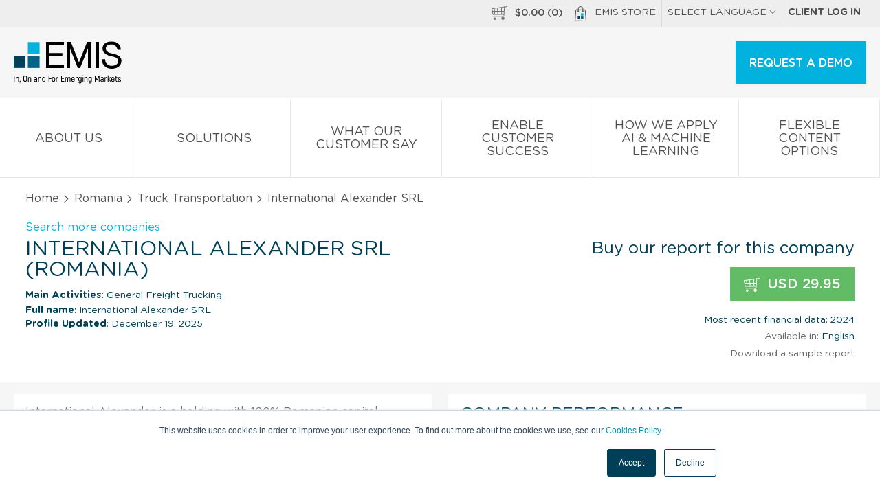

--- FILE ---
content_type: text/css
request_url: https://static-emis.emis.com/emiscom/sass/css/style-store-new-20210601.min.css
body_size: 24544
content:
#cp-main-info #cp-left-col .cp-info-title:after,#cp-main-info #cp-left-col .cp-info-title:before,#cp-main-info #cp-right-col .cp-info-title:after,#cp-main-info #cp-right-col .cp-info-title:before,#cp-main-info:after,#cp-main-info:before,.bgr-41:after,.bgr-41:before,.clearfix:after,.clearfix:before,.div-order-total-2:after,.div-order-total-2:before,.es-container-cp:after,.es-container-cp:before,.es-container:after,.es-container:before,.left-cht-col-top:after,.left-cht-col-top:before,.right-cht-col-top:after,.right-cht-col-top:before{content:" ";display:table}#cp-main-info #cp-left-col .cp-info-title:after,#cp-main-info #cp-right-col .cp-info-title:after,#cp-main-info:after,.bgr-41:after,.clearfix:after,.div-order-total-2:after,.es-container-cp:after,.es-container:after,.left-cht-col-top:after,.right-cht-col-top:after{clear:both}.visuallyhidden{border:0;clip:rect(0 0 0 0);height:1px;margin:-1px;overflow:hidden;padding:0;position:absolute;width:1px}*{margin:0;padding:0;box-sizing:border-box}html{font-family:sans-serif;-ms-text-size-adjust:100%;-webkit-text-size-adjust:100%}article,aside,details,figcaption,figure,footer,hgroup,main,nav,section,summary{display:block}audio,canvas,progress,video{display:inline-block;vertical-align:baseline}audio:not([controls]){display:none;height:0}[hidden],template{display:none}a{background:0 0}a:active,a:hover{outline:0}abbr[title]{border-bottom:1px dotted}b,strong{font-weight:700}dfn{font-style:italic}h1{font-size:1.875rem;margin:.625rem 0}mark{background:#ff0;color:#000}small{font-size:80%}sub,sup{font-size:75%;line-height:0;position:relative;vertical-align:baseline}sup{top:-.5em}sub{bottom:-.25em}img{border:0}svg:not(:root){overflow:hidden}figure{margin:1em 40px}hr{-moz-box-sizing:content-box;box-sizing:content-box;height:0}pre{overflow:auto}code,kbd,pre,samp{font-family:monospace,monospace;font-size:1em}button,input,optgroup,select,textarea{color:inherit;font:inherit;margin:0}button{overflow:visible}button,select{text-transform:none}button,html input[type=button],input[type=reset],input[type=submit]{-webkit-appearance:button;cursor:pointer}button[disabled],html input[disabled]{cursor:default}button::-moz-focus-inner,input::-moz-focus-inner{border:0;padding:0}input{line-height:normal}input[type=checkbox],input[type=radio]{box-sizing:border-box;padding:0}input[type=number]::-webkit-inner-spin-button,input[type=number]::-webkit-outer-spin-button{height:auto}input[type=search]{-webkit-appearance:textfield;-moz-box-sizing:content-box;-webkit-box-sizing:content-box;box-sizing:content-box}input[type=search]::-webkit-search-cancel-button,input[type=search]::-webkit-search-decoration{-webkit-appearance:none}fieldset{border:1px solid silver;margin:0 2px;padding:.35em .625em .75em}legend{border:0;padding:0}textarea{overflow:auto}optgroup{font-weight:700}table{border-collapse:collapse;border-spacing:0}td,th{padding:0;color:#505050;font-size:14px;font-size:.875rem;line-height:28px;line-height:1.75rem;padding:0 10px 0 10px;padding:0 .625rem 0 .625rem;text-align:center}th{font-weight:700;color:#00b2dd;text-transform:uppercase;border-bottom:solid #4d4d4d 1px}td:first-child,th:first-child{text-align:left}html{font-size:100%;background:#fff}button,html,input,select,textarea{color:#666}body{font:normal 100%/150% GothamRoundedBook,Arial,Helvetica,sans-serif;color:#505050}p,ul{font-size:16px;font-size:1rem;line-height:19px;line-height:1.1875rem;padding:0;margin:0 0 10px 0;margin:0 0 .625rem 0}ul li{list-style:inside}a:active,a:focus,a:hover,a:link,a:visited{color:#00b2dd;text-decoration:none}a[ng-click]{cursor:pointer}label{font-size:16px;font-size:1rem;color:#666}input[type=date],input[type=datetime-local],input[type=email],input[type=month],input[type=number],input[type=password],input[type=search],input[type=tel],input[type=text],input[type=time],input[type=url],input[type=week],select,textarea{padding:19px 20px 19px 20px;padding:1.1875rem 1.25rem 1.1875rem 1.25rem;margin:8px 0 15px 0;margin:.5rem 0 .9375rem 0;color:#666;font-size:16px;font-size:1rem;background:#fff;border:solid #e2e2e4 1px;border-radius:4px;line-height:1.1}select{height:45px;height:2.8125rem}select.h-50{padding:14px 10px;padding:.875rem .625rem;height:50px;height:3.125rem}select.h-58{padding:18px 10px;padding:1.125rem .625rem;height:58px;height:3.625rem}textarea{padding:5px 10px 10px 10px;padding:.3125rem .625rem .625rem .625rem}input[type=submit]{background:#00b2dd!important;margin:0;border:0;line-height:1.5}input[type=search]{border:0}img{vertical-align:middle}fieldset{border:0;margin:0;padding:0}textarea{resize:vertical}.nocallout{-webkit-touch-callout:none}.pressed{background-color:rgba(0,0,0,.7)}textarea[contenteditable]{-webkit-appearance:none}.gifhidden{position:absolute;left:-100%}.ir{background-color:transparent;background-repeat:no-repeat;border:0;direction:ltr;display:block;overflow:hidden;text-align:left;text-indent:-999em}.ir br{display:none}.hidden{display:none!important;visibility:hidden}.visuallyhidden.focusable:active,.visuallyhidden.focusable:focus{clip:auto;height:auto;margin:0;overflow:visible;position:static;width:auto}.invisible{visibility:hidden}#d-tc-shb,#info-basket{white-space:nowrap}@media (max-width:767px){input[type=date],input[type=datetime-local],input[type=email],input[type=month],input[type=number],input[type=password],input[type=tel],input[type=text],input[type=time],input[type=url],input[type=week],select,textarea{padding:16px 15px 15px 15px;padding:1rem .9375rem .9375rem .9375rem;margin:8px 0 8px 0;margin:.5rem 0 .5rem 0;font-size:14px;font-size:.875rem}}@font-face{font-family:GothamRoundedLight;src:url(../../fonts/GothamRoundedLight.eot);src:url(../../fonts/GothamRoundedLight.eot) format("embedded-opentype"),url(../../fonts/GothamRoundedLight.woff2) format("woff2"),url(../../fonts/GothamRoundedLight.woff) format("woff"),url(../../fonts/GothamRoundedLight.ttf) format("truetype"),url(../../fonts/GothamRoundedLight.svg#GothamRoundedLight) format("svg");font-display:swap}@font-face{font-family:GothamRoundedMedium;src:url(../../fonts/GothamRoundedMedium.eot);src:url(../../fonts/GothamRoundedMedium.eot) format("embedded-opentype"),url(../../fonts/GothamRoundedMedium.woff2) format("woff2"),url(../../fonts/GothamRoundedMedium.woff) format("woff"),url(../../fonts/GothamRoundedMedium.ttf) format("truetype"),url(../../fonts/GothamRoundedMedium.svg#GothamRoundedMedium) format("svg");font-display:swap}@font-face{font-family:GothamRoundedBold;src:url(../../fonts/GothamRoundedBold.eot);src:url(../../fonts/GothamRoundedBold.eot) format("embedded-opentype"),url(../../fonts/GothamRoundedBold.woff2) format("woff2"),url(../../fonts/GothamRoundedBold.woff) format("woff"),url(../../fonts/GothamRoundedBold.ttf) format("truetype"),url(../../fonts/GothamRoundedBold.svg#GothamRoundedBold) format("svg");font-display:swap;font-weight:700}@font-face{font-family:GothamRoundedBook;src:url(../../fonts/GothamRoundedBook.eot);src:url(../../fonts/GothamRoundedBook.eot) format("embedded-opentype"),url(../../fonts/GothamRoundedBook.woff2) format("woff2"),url(../../fonts/GothamRoundedBook.woff) format("woff"),url(../../fonts/GothamRoundedBook.ttf) format("truetype"),url(../../fonts/GothamRoundedBook.svg#GothamRoundedBook) format("svg");font-display:swap}@font-face{font-family:"Varela Round",sans-serif;src:url(../../fonts/VarelaRound-Regular.ttf) format("truetype");font-display:swap}.fa{display:inline-block;vertical-align:middle;line-height:1}.fa-angle-down,.fa-angle-up,.fa-external-link,.fa-info-circle,.fa-lock{width:16px;height:16px}.fa-angle-up{background:url([data-uri]) center center no-repeat}.fa-angle-left,.fa-angle-right,.fa-download,.fa-refresh{width:14px;height:14px}.fa-angle-left{background:url([data-uri]) center center no-repeat}.fa-angle-right{background:url([data-uri]) center center no-repeat}#breadcrumb .fa-angle-right,.div-t-links .fa-angle-right{width:12px;height:12px;vertical-align:middle;background:url([data-uri]) center center no-repeat}.fa-search{width:21px;height:21px;background:url([data-uri]) center center no-repeat}.fa-lock{background:url([data-uri]) center center no-repeat}.fa-shopping-basket{width:17px;height:17px;background:url([data-uri]) center center no-repeat}.fa-info-circle{background:url([data-uri]) center center no-repeat}.fa-close{width:13px;height:13px;background:url([data-uri]) center center no-repeat}.fa-download{margin:0 .8125rem 0 0;background:url([data-uri]) center center no-repeat}.fa-navicon{width:16px;height:13px;background:url([data-uri]) center center no-repeat}.fa-external-link{background:url([data-uri]) center center no-repeat}.fa-sliders{width:28px;height:28px;background:url([data-uri]) center center no-repeat}.fa-sliders:hover,a:hover .fa-sliders{background:url([data-uri]) center center no-repeat}.fa-refresh{margin:0 5px 0 0;margin:0 .3125rem 0 0;background:url([data-uri]) center center no-repeat}.fa-chevron-up{width:10px;height:6px;background:url([data-uri]) center center no-repeat}.fa-chevron-down{width:10px;height:6px;background:url([data-uri]) center center no-repeat}.fa-chevron-left,.fa-chevron-right{width:11px;height:17px}.fa-chevron-left{background:url([data-uri]) center center no-repeat}.hide-mobile-submenu .fa-chevron-left{width:10px;height:10px;background:url([data-uri]) center center no-repeat}.fa-chevron-right{background:url([data-uri]) center center no-repeat}.show-mobile-lg-menu .fa-chevron-right,.show-mobile-submenu .fa-chevron-right{width:13px;height:13px;background:url([data-uri]) center center no-repeat}.svg-icon-1,.svg-icon-2,.svg-icon-3,.svg-icon-4{display:inline-block;width:68px;width:4.25rem;height:68px;height:4.25rem;margin-bottom:16px;margin-bottom:1rem}.svg-icon-1{width:30px;width:1.875rem;height:30px;height:1.875rem;margin:0;background:url(../../img/svg-icon-1.png);background-image:url(../../img/svg-icon-1.svg),none}.svg-icon-2{background:url(../../img/svg-icon-2.png);background-image:url(../../img/svg-icon-2.svg),none}.svg-icon-3{background:url(../../img/svg-icon-3.png);background-image:url(../../img/svg-icon-3.svg),none}.svg-icon-4{background:url(../../img/svg-icon-4.png);background-image:url(../../img/svg-icon-4.svg),none}.p-r{position:relative}.p-a{position:absolute}.p-b{position:absolute;bottom:1.75rem}.o-a{overflow:auto}.f-l{float:left!important}.f-r{float:right!important}.f-n{float:none!important}.va-m{vertical-align:middle}.va-t{vertical-align:top}.c-b{clear:both}.d-b{display:block}.d-ib{display:inline-block}.d-t{display:table}.d-tr{display:table-row}.d-tc{display:table-cell}.nobr{white-space:nowrap}.lh-1{line-height:1}.lh-12{line-height:1.2}.lh-15{line-height:1.5}.fs-0{font-size:0}.fs-10{font-size:10px!important;font-size:.625rem!important}.fs-11{font-size:11px!important;font-size:.6875rem!important}.fs-12{font-size:12px!important;font-size:.75rem!important}.fs-13{font-size:13px!important;font-size:.8125rem!important}.fs-14{font-size:14px!important;font-size:.875rem!important}.fs-15{font-size:15px!important;font-size:.9375rem!important}.fs-16{font-size:16px!important;font-size:1rem!important}.fs-17{font-size:17px!important;font-size:1.0625rem!important}.fs-18{font-size:18px!important;font-size:1.125rem!important}.fs-20{font-size:20px!important;font-size:1.25rem!important}.fs-21{font-size:21px!important;font-size:1.3125rem!important}.fs-22{font-size:22px!important;font-size:1.375rem!important}.fs-24{font-size:24px!important;font-size:1.5rem!important}.fs-26{font-size:26px!important;font-size:1.625rem!important}.fs-28{font-size:28px!important;font-size:1.75rem!important}.fs-30{font-size:30px!important;font-size:1.875rem!important}.fs-32{font-size:32px!important;font-size:2rem!important}.fs-36{font-size:36px!important;font-size:2.25rem!important}.fs-38{font-size:38px!important;font-size:2.375rem!important}.fs-40{font-size:40px!important;font-size:2.5rem!important}.fs-45{font-size:45px!important;font-size:2.8125rem!important}.fs-50{font-size:50px!important;font-size:3.125rem!important}.fs-60{font-size:60px!important;font-size:3.75rem!important}.fw-b{font-weight:700!important}.fw-n{font-weight:400!important}.lh-16{line-height:1.6}.tt-n{text-transform:none!important}.tt-u{text-transform:uppercase!important}.tt-c{text-transform:capitalize!important}.ta-l{text-align:left!important}.ta-c{text-align:center!important}.ta-r{text-align:right!important}.td-u{text-decoration:underline!important}.ff-grl{font-family:GothamRoundedLight}.ff-grm{font-family:GothamRoundedMedium}.ff-grb{font-family:GothamRoundedBold}.ff-grbk{font-family:GothamRoundedBook}.ff-a{font-family:GothamRoundedBook,Arial,Helvetica,sans-serif}.c-5e{color:#5e5e5e!important}.c-50{color:#505050!important}.c-00{color:#000!important}.c-2d{color:#505050!important}.c-66,.c-6d,.c-6f{color:#666!important}.c-4b{color:#4b4b4b!important}.c-ff,.c-white{color:#fff!important}.c-f1{color:#f1f1f1!important}.c-blue-1{color:#004057!important}.c-blue-2{color:#086489!important}.c-blue-3{color:#00b2dd!important}.c-blue-7{color:#004057!important}.c-blue-8{color:#086489!important}.c-blue-db3{color:#343d42!important}.c-blue-lb2{color:#678f8b!important}.c-4d{color:#4d4d4d!important}.c-3f{color:#3f3f3f!important}.c-85{color:#858585!important}.c-88{color:#858585!important}.c-green-3{color:#5cc218}.c-red-5{color:#d80000}.bgr-f0{background:#f0f0f0}.bgr-f3{background:#f3f3f3}.bgr-f5{background:#f5f5f5}.bgr-f6{background:#f6f6f6!important}.bgr-f9{background:#f9f9f9!important}.bgr-fd{background:#fdfdfd!important}.bgr-ff,.bgr-white{background:#fff}.bgr-ed{background:#ededed!important}.blue-1{background:#004057!important}.blue-2{background:#086489!important}.blue-3{background:#00b2dd!important}.blue-7{background:#004057!important}.blue-8{background:#086489!important}.blue-9{background:#00b2dd!important}.blue-10{background:#e4edf1!important}.blue-sub-menu{background:#00b2dd!important}.grey{background:#d6d6d6!important}.bgr-d2{background:#d2d2d2}.w-1{width:1%!important}.w-2{width:2%!important}.w-3{width:3%!important}.w-4{width:4%!important}.w-5{width:5%!important}.w-10{width:10%!important}.w-20{width:20%!important}.w-23{width:23%!important}.w-25{width:25%!important}.w-28{width:28%!important}.w-29{width:29%!important}.w-30{width:30%!important}.w-32{width:32%!important}.w-33{width:33.3%!important}.w-34{width:34%!important}.w-35{width:35%!important}.w-36{width:36%!important}.w-40{width:40%!important}.w-42{width:42%!important}.w-44{width:44%!important}.w-47{width:47%!important}.w-48{width:48%!important}.w-49{width:49%!important}.w-50{width:50%!important}.w-56{width:56%!important}.w-65{width:65%!important}.w-66{width:66%!important}.w-67{width:67%!important}.w-69{width:69%!important}.w-70{width:70%!important}.w-74{width:74%!important}.w-80{width:80%!important}.w-95{width:95%!important}.w-100{width:100%!important}.mw-100{max-width:100%}.w-20px{width:20px;width:1.25rem}.w-86px{width:86px;width:5.375rem}.w-480px{width:480px;width:30rem}.br-db{border-right:dotted 1px #0484a6}.bt-e7{border-top:solid 1px #e7e7e7}.br-e7{border-right:solid 1px #e7e7e7}.bb-e7{border-bottom:solid 1px #e7e7e7}.b-e7{border:solid 1px #e7e7e7}.b-blue-7{border:solid #004057 2px}.b-blue-3{border:solid #00b2dd 1px}.b-00{border:solid #000 1px}.b-0{border:0!important}.bb-e0-3px{border-bottom:solid #e0e0e0 3px}.bt-e5{border-top:solid #e5e5e5 1px}.bb-e0{border-bottom:#e0e0e0}.bb-ee-5px{border-bottom:solid #eee 5px}.btb-e0{border-top:solid #e0e0e0 1px;border-bottom:solid #e0e0e0 1px}.mw-500px{max-width:31.25rem}.mw-840px{max-width:52.5rem}.br-4{border-radius:4px}.br-8{border-radius:8px}.p-12px{padding:.75rem}.p-15px{padding:.9375rem}.p-16px{padding:1rem}.p-20px{padding:1.25rem}.p-28px{padding:1.75rem}.p-60px{padding:3.75rem}.p-80px{padding:4rem}.pt-0{padding-top:0!important}.pt-7px{padding-top:7px;padding-top:.4375rem}.pt-24px{padding-top:24px;padding-top:1.5rem}.pt-40px{padding-top:40px;padding-top:2.5rem}.pb-0{padding-bottom:0!important}.pb-10px{padding-bottom:.625rem!important}.pb-17px{padding-bottom:1.0625rem!important}.pb-25px{padding-bottom:1.563rem!important}.pb-35px{padding-bottom:35px;padding-bottom:2.1875rem}.pb-48px{padding-bottom:3rem}.pr-5px{padding-right:5px;padding-right:.3125rem}.pr-10px{padding-right:.625rem!important}.pr-15px{padding-right:.9375rem!important}.pr-20px{padding-right:1.25rem}.pr-24px{margin-right:1.5rem!important}.plr-5px{padding:0 5px 0 5px;padding:0 .3125rem 0 .3125rem}.plr-10px{padding:0 10px 0 10px;padding:0 .625rem 0 .625rem}.plr-20px{padding:0 1.25rem}.plr-22px{padding:0 1.375rem}.plr-60px{padding:0 3.75rem}.plr-8pc{padding:0 8%}.plr-0{padding-left:0!important;padding-right:0!important}.p-7px-12px{padding:.4375rem .75rem}.p-5px-20px{padding:.3125rem 1.25rem}.ptb-5px-20px{padding:.3125rem 0 1.25rem 0}.ptb-20px-10px{padding:1.25rem 0 .625rem 0}.ptb-65px-45px{padding:4.063rem 0 2.813rem 0}.ptb-70px-20px{padding:70px 20px;padding:4.375rem 1.25rem}.ptb-40px{padding:40px 0;padding:2.5rem 0}.ptb-90px{padding:90px 0;padding:5.625rem 0}.p-20px-35px{padding:20px 35px;padding:1.25rem 2.1875rem}.p-35px-60px{padding:2.188rem 3.75rem}.p-54px-48px{padding:3.375rem 1rem 3rem}.p-90px-60px{padding:5.625rem 3.75rem}.m-0{margin:0!important}.m-0a{margin:0 auto}.m-36px-60px{margin:2.25rem 3.75rem 0!important}.mtb-20px{margin:1.25rem 0}.mtb-28px{margin:1.75rem 0}.mt-0{margin-top:0!important}.mt-10px{margin-top:.625rem!important}.mt-20px{margin-top:1.25rem!important}.mt-35px{margin-top:2.188rem!important}.mt-45px{margin-top:2.813rem!important}.mt-60px{margin-top:3.75rem!important}.mb-0{margin-bottom:0!important}.mb-2px{margin-bottom:.125rem!important}.mb-5px{margin-bottom:.3125rem!important}.mb-10px{margin-bottom:.625rem!important}.mb-15px{margin-bottom:.9375rem!important}.mb-25px{margin-bottom:1.563rem!important}.mb-30px{margin-bottom:1.875rem!important}.mb-35px{margin-bottom:2.188rem!important}.mb-42px{margin-bottom:42px;margin-bottom:2.625rem}.mb-50px{margin-bottom:3.125rem!important}.mb-75px{margin-bottom:4.688rem!important}.ml-15px{margin-left:.9375rem!important}.ml-20px{margin-left:20px;margin-left:1.25rem}.ml-1prc{margin-left:1%!important}.mr-10px{margin-right:.625rem!important}.mr-15px{margin-right:.9375rem!important}.mr-20px{margin-right:1.3rem!important}.mr-1prc{margin-right:1%!important}.mr-5pc{margin-right:5%}.pl-10px{padding-left:.625rem}.pl-15px{padding-left:.9375rem}.pl-20px{padding-left:1.25rem}.pl-10pc{padding-left:10%}.pr-10pc{padding-right:10%}.pr-10px{padding-right:.625rem}.plr-10px{padding:0 10px;padding:0 .625rem}.plr-5pc{padding:0 5%}.plr-10pc{padding:0 10%}.p-fltr{padding:1rem 1.25rem .875rem}.p-fltr-2{padding:.4375rem 1.25em}.es-container{max-width:1366px;margin:0 auto;padding:0 .9375rem}.es-container-cp{max-width:1280px;margin:0 auto;padding:0 20px;padding:0 1.25rem}.cht-body .es-container-cp{padding:0}h1{font-weight:400;padding:.625rem 0 0 0}h2{font-size:24px;font-size:1.5rem;font-weight:400}h1,h2,h3{color:#004057;text-transform:uppercase}.div-w-71 h2{font-family:GothamRoundedLight;font-size:22px;font-size:1.375rem;padding:0 0 .625rem 0;margin:0}.div-w-71 h2.mb-42px{margin-bottom:42px;margin-bottom:2.625rem}.div-w-71 h2.pt-40px{padding-top:40px;padding-top:2.5rem}.div-w-71 h2.pb-25px{padding-bottom:25px;padding-bottom:1.5625rem}.div-w-71 label{display:block}.div-w-71 input[type=tel],.div-w-71 input[type=text]{display:block;width:100%}.div-w-71 input[type=tel]:focus,.div-w-71 input[type=text]:focus{border:1px solid #004057;box-shadow:0 0 5px 5px #e2edf1}.input-div{position:relative;display:block}.input-div.s-valid input{border:solid #94b0ae 1px}.input-div.s-invalid input{border:solid #d0532c 1px}.input-div:after{position:absolute;top:19px;top:1.1875rem;right:-25px;right:-1.5625rem}.input-div.s-valid:after{color:#94b0ae;content:"";width:16px;height:16px;background:url([data-uri]) center center no-repeat}.input-div.s-invalid:after{color:#d0532c;content:"";width:13px;height:13px;background:url([data-uri]) center center no-repeat}.input-div .span-msg{display:block;padding:0 0 10px 0;padding:0 0 .625rem 0;color:#d0532c;font-family:GothamRoundedLight;font-size:16px;font-size:1rem}.input-div input{font-family:GothamRoundedBook,Arial,Helvetica,sans-serif}.input-div input.span-msg{padding:19px 20px 19px 20px;padding:1.1875rem 1.25rem 1.1875rem 1.25rem;color:#666;font-family:GothamRoundedBook,Arial,Helvetica,sans-serif}.input-div select{width:100%}.input-div select,.input-div select.span-msg{font-family:GothamRoundedBook,Arial,Helvetica,sans-serif;color:#666;height:58px;height:3.625rem;padding:18px 20px 18px 20px;padding:1.125rem 1.25rem 1.125rem 1.25rem}.input-icon-inside{position:relative}.input-icon-inside i{position:absolute;top:20px;top:1.25rem;right:20px;right:1.25rem;color:#aeaeae;font-size:21px;font-size:1.3125rem}.span-info-circle{display:none;position:absolute;bottom:82%;color:#fff;font-size:14px;font-size:.875rem;padding:7px 10px;padding:.4375rem .625rem;background:#666;border-radius:4px}.span-info-circle:after{position:absolute;content:"";line-height:1.2;border-style:solid;border-color:#666 transparent;border-width:6px 6px 0;right:23px;right:1.4375rem;top:100%}.input-icon-inside:hover .span-info-circle{display:block}#div-search-store{position:absolute;left:0;top:82px;top:5.125rem;width:100%;background:#fff;-webkit-box-shadow:0 2px 3px 0 #8c8c8c;-moz-box-shadow:0 2px 3px 0 #8c8c8c;box-shadow:0 2px 3px 0 #8c8c8c}#div-search-store .d-tc{vertical-align:top}#div-search-store .d-t-search{display:table;width:100%}#div-search-store .d-t-search .d-tc-search{display:table-cell;vertical-align:top}#div-search-store button,#div-search-store input,#div-search-store select{height:86px;height:5.375rem;margin:0}#div-search-store input[type=search]{box-sizing:border-box}#div-search-store button{font-size:30px;font-size:1.875rem;color:#f3f3f3;background:#00b2dd;border:0}#sticky-filters,#sticky-header,.sticky-div{position:fixed;top:0;left:0;z-index:11;width:100%;-webkit-box-shadow:0 1px 3px 0 #c5c5c5;-moz-box-shadow:0 1px 3px 0 #c5c5c5;box-shadow:0 1px 3px 0 #c5c5c5}#sticky-filters .d-tc,#sticky-header .d-tc,.sticky-div .d-tc{vertical-align:middle}#sticky-header{padding:8px 0 8px 0;padding:.5rem 0 .5rem 0;font-family:GothamRoundedBold;font-size:18px;font-size:1.125rem;color:#004057}#sticky-header img{margin:0 20px 0 0;margin:0 1.25rem 0 0;width:55px;width:3.4375rem;height:78px;height:4.875rem}#sticky-filters{padding:22px 0;padding:1.375rem 0;font-family:GothamRoundedLight;color:#858585}#sticky-filters select{margin:0}#sticky-filters .search-filter-3{display:inline-block}#sticky-filters .search-filter-3 select{margin:0 10px 0 0;margin:0 .625rem 0 0}#sticky-filters .fs-16{display:inline-block;margin:0 10px 0 0;margin:0 .625rem 0 0}#sticky-filters a{color:#858585;font-family:GothamRoundedBold;white-space:nowrap}#sticky-filters a:hover{color:#00b2dd}#sticky-filters a .fa-sliders{margin:0 15px;margin:0 .9375rem;background:url([data-uri]) center center no-repeat}#sticky-filters a:hover .fa-sliders{background:url([data-uri]) center center no-repeat}#home-top-bgr{padding:5.313rem 0 2.5rem 0;min-height:500px;background:url(../../img/home-top-bgr.png) top right no-repeat}#breadcrumb{padding:18px 0;padding:1.125rem 0;font-size:16px;font-size:1rem}@media only screen and (max-width:36em){#breadcrumb .es-container-cp{display:none}}#breadcrumb,#breadcrumb a{color:#505050;font-family:GothamRoundedBook}.btn-link,.btn-link-2{display:inline-block;padding:.75rem 1.875rem;margin:1.563rem 0 0 0;text-align:center;text-transform:uppercase;font-family:GothamRoundedMedium;font-size:21px;font-size:1.3125rem;color:#fff!important}.btn-link-2{padding:.4375rem 1.563rem;margin:1rem 0 0 0;font-size:16px;font-size:1rem}.es-btn{display:inline-block;padding:1.063rem 1.25rem;cursor:pointer;text-align:center;text-transform:uppercase;font-family:GothamRoundedMedium;font-size:16px;font-size:1rem;color:#fff;background:#00b2dd}.es-btn:active,.es-btn:focus,.es-btn:hover,.es-btn:link,.es-btn:visited{color:#fff}.es-btn:hover{background:#01a7cf}.es-btn.blue-2:hover{background:#06506d!important}.es-btn.grey-btn{line-height:1.4;color:#004057;border:solid #000 1px;background:#fff}.es-btn.grey-btn-2{color:#fff;background:#858585}.es-btn.grey-btn-2:hover{color:#fff;background:#343d42}.es-btn.d-grey-btn{color:#fff;background:#343d42}.es-btn.d-grey-btn:hover{background:#00b2dd}.es-btn.green-btn{background:#62bc65}.es-btn.es-btn-sm{padding:13px 20px;padding:.8125rem 1.25rem;font-size:14px;font-size:.875rem}.es-btn.es-btn-xs{font-size:14px;font-size:.875rem;padding:10px 20px;padding:.625rem 1.25rem}.es-btn.es-btn-brd{color:#004057;background:#fff;border:solid #004057 2px}.es-btn.es-btn-brd:hover{color:#fff;background:#004057}.input-sm[type=text]{padding:13px 20px;padding:.8125rem 1.25rem;margin:0;font-size:14px;font-size:.875rem;line-height:1.6}.img-sh{-webkit-box-shadow:4px 5px 7px 0 #9d9b9b;-moz-box-shadow:4px 5px 7px 0 #9d9b9b;box-shadow:4px 5px 7px 0 #9d9b9b}.img-sh-2{-webkit-box-shadow:1px 1px 7px 0 #9d9b9b;-moz-box-shadow:1px 1px 7px 0 #9d9b9b;box-shadow:1px 1px 7px 0 #9d9b9b}.img-sh-3{-webkit-box-shadow:0 3px 5px 0 #717171;-moz-box-shadow:0 3px 5px 0 #717171;box-shadow:0 3px 5px 0 #717171}img.img-sh-3{max-height:200px}.grey-sh{-webkit-box-shadow:inset -1px 12px 5px 0 #f4f4f4;-moz-box-shadow:inset -1px 12px 5px 0 #f4f4f4;box-shadow:inset -1px 12px 5px 0 #f4f4f4}.grey-sh-2{-webkit-box-shadow:0 -10px 5px 0 #f8f8f8;-moz-box-shadow:0 -10px 5px 0 #f8f8f8;box-shadow:0 -10px 5px 0 #f8f8f8}.bgr-f9-f3{background:#f9f9f9;background:-moz-linear-gradient(top,#f9f9f9 0,#f3f3f3 100%);background:-webkit-linear-gradient(top,#f9f9f9 0,#f3f3f3 100%);background:linear-gradient(to bottom,#f9f9f9 0,#f3f3f3 100%)}.pdf-icon-bgr-2{display:inline-block;width:63px;width:3.9375rem;height:63px;height:3.9375rem;background:url(../../img/pdf-icon-bgr-2.png) top center no-repeat}.top-indu{padding:3.75rem}.top-indu:after,.top-indu:before{content:" ";display:table}.top-indu:after{clear:both}@media only screen and (max-width:80em){.top-indu{padding:2.188rem}}.list-wrap{padding:2.188rem 3.75rem}.list-wrap:after,.list-wrap:before{content:" ";display:table}.list-wrap:after{clear:both}@media only screen and (max-width:80em){.list-wrap{padding:2.188rem}}.epsr-div{max-width:80rem;margin:0 auto}.phantom-div{height:80px;background:#f6f6f6}@media only screen and (max-width:48em){.epsr-div{max-width:48rem}}.row:after,.row:before{content:" ";display:table}.row:after{clear:both}.row{margin:0 1.25rem}@media only screen and (max-width:48em){.row{margin:0 1.5rem}}@media only screen and (max-width:36em){.row{margin:0 1.25rem}}.row:not(:last-child){margin-bottom:0}@media only screen and (max-width:48em){.row:not(:last-child){margin-bottom:0}}.row [class^=col-]{float:left}.row [class^=col-]:not(:last-child){margin-right:1.25rem}@media only screen and (max-width:48em){.row [class^=col-]:not(:last-child){margin-right:1.5rem}}@media only screen and (max-width:36em){.row [class^=col-]{width:100%!important}}.row .col-1-of-2{width:calc((100% - 1.25rem)/ 2)}@media only screen and (max-width:48em){.row .col-1-of-2{width:calc((100% - 1.5rem)/ 2)}}.row .col-1-of-3{width:calc((100% - 2 * 1.25rem)/ 3)}@media only screen and (max-width:48em){.row .col-1-of-3{width:calc((100% - 2 * 1.5rem)/ 3)}}.row .col-2-of-3{width:calc(2 * ((100% - 2 * 1.25rem)/ 3) + 1.25rem)}.row .col-1-of-4{width:calc((100% - 3 * 1.25rem)/ 4)}@media only screen and (max-width:48em){.row .col-1-of-4{width:calc((100% - 3 * 1.5rem)/ 4)}}.row .col-2-of-4{width:calc(2 * ((100% - 3 * 1.25rem)/ 4) + 1.25rem)}.row .col-3-of-4{width:calc(3 * ((100% - 3 * 1.25rem)/ 4) + 2 * 1.25rem)}footer{font-family:GothamRoundedBook}footer #footer-menu{padding:3.75rem 0}@media only screen and (max-width:48em){footer #footer-menu{padding:3.125rem 0}}@media only screen and (max-width:42.5em){footer #footer-menu .col-1-of-3{width:100%;margin:0}footer #footer-menu .col-1-of-3:first-child{border-top:solid #d6d6d6 1px}}@media only screen and (max-width:36em){footer #footer-menu{padding:1.85rem 0}}footer #footer-menu .epsr-div:nth-child(2){padding:40px 0 0 0;padding:2.5rem 0 0 0}footer #footer-menu a{display:block;text-transform:uppercase;text-decoration:none;color:#858585;border-bottom:solid #d6d6d6 1px;padding:21px 7px 20px 7px;padding:1.3125rem .4375rem 1.25rem .4375rem}@media only screen and (max-width:64em){footer #footer-menu a{font-size:14px;font-size:.875rem;padding:11px 7px 10px 7px;padding:.6875rem .4375rem .625rem .4375rem}}footer #footer-menu a:first-child{border-top:solid #d6d6d6 1px}@media only screen and (max-width:42.5em){footer #footer-menu a:first-child{border-top:0}}.contact-area{padding:1.625rem 0}.contact-area .c-blue-3{display:inline-block;height:4.813rem;line-height:4.813rem;vertical-align:middle;font-family:GothamRoundedLight}.contact-area .c-grey{display:inline-block;margin:0 3.125rem 0 0;height:4.813rem;line-height:4.813rem;vertical-align:middle}.contact-area a:last-child .c-grey{margin:0}.indu-reports-bgr{background:url(../../img/indu-reports-bgr.jpg) center center no-repeat;background-size:cover}.comp-reports-bgr{background:url(../../img/comp-reports-bgr.jpg) 50% 100% no-repeat;background-size:cover}.enterprise-access-bgr{background:url(../../img/enterprise-access-bgr.jpg) 50% 100% no-repeat;background-size:cover}.paging-div{float:right;margin:0 0 30px 0}.paging-div .span-count,.paging-div a{float:left;margin:0 .1875rem 0 0;padding:3px 7px 3px 6px;line-height:1;color:#838383;background:#fff}.paging-div .span-count{padding:3px 2px 3px 2px}.paging-div .active,.paging-div a:hover{color:#00b2dd}.paging-div .next-arrow,.paging-div .next-arrow:hover,.paging-div .prev-arrow,.paging-div .prev-arrow:hover{width:1.375rem;height:1.375rem;background:url([data-uri]) center center no-repeat}.paging-div .next-arrow,.paging-div .next-arrow:hover{background:url([data-uri]) center center no-repeat}.paging-div .next-arrow{margin:0}.ul-li-square p,.ul-li-square ul{font-size:16px;font-size:1rem;color:#505050;margin:0 0 10px 0}.ul-li-square ul{margin:10px 0}.ul-li-square li{font-size:16px;font-size:1rem;color:#505050;list-style-position:inside;list-style-type:square}.ul-li-square li span{vertical-align:top}.payment-methods{width:229px;height:39px;background:url(../../img/payments-methods-2.png) top right no-repeat}.btn-buy{display:inline-block;width:26px;height:22px;margin-right:.625rem;vertical-align:middle;background:url(../../img/btn-buy.png) center center no-repeat}.loadingDialog{margin:0 auto;text-align:center;width:800px!important}.loadingDialog img,.loadingDialog span{float:none!important}#loadingDialog{width:800px!important;overflow:hidden!important}.ui-dialog{position:absolute}.ui-widget-overlay{position:absolute;top:0;left:0;z-index:10;background:grey!important;opacity:.5!important;height:200%}.span-loading{display:inline-block;vertical-align:middle;font-size:16px;font-size:1rem;border:0;width:2rem;height:2rem;background:url([data-uri]) 0 0 no-repeat}.faq-item p,.faq-item ul{font-size:14px;font-size:.875rem;color:#5e5e5e}.faq-item ul li{font-size:14px;font-size:.875rem;color:#5e5e5e;list-style-position:inside;list-style-type:square}.div-filters{float:left;width:29%}.div-filters a:hover{color:#00b2dd!important}.div-reports{float:right;width:69%}@media only screen and (max-width:48em){.div-reports .fs-24{font-size:20px!important;font-size:1.25rem!important}}@media only screen and (max-width:36em){.div-reports .fs-24{font-size:18px!important;font-size:1.125rem!important}}.report-pages-preview .w-25{text-align:center}.span-email-icon{width:22px;width:1.375rem;height:14px;height:.875rem;margin:0 .3rem 0 0;background:url(../../img/span-email-icon-3.png) center center no-repeat}.bgr-41{background:linear-gradient(to left,#f6f6f6 41%,#fff 41%)}.cht-body{background:linear-gradient(to left,#f6f6f6 50%,#fff 50%)}.left-cht-col{float:left;width:59%;padding:0 1.25rem}.left-cht-col-top{width:71%;padding:3.75rem 0 2.5rem 0}.left-cht-col-top span{float:right;padding-top:11px;padding-top:.6875rem}.left-cht-col-top a{float:left;width:59%;padding:0}.left-cht-col-top a img{display:block;max-width:100%}.cht-labels,.cht-steps,.div-w-71{width:71%;padding-bottom:25px;padding-bottom:1.5625rem}.cht-steps .step-item{position:relative}.cht-steps .step-item:before{position:absolute;z-index:1;background:#f6f6f6;bottom:0;content:" ";height:.1875rem;position:absolute;top:1.375rem;width:0%}.cht-steps .step-item.active:before,.cht-steps .step-item.passed:before{background:#086489}.step-item{display:table-cell;position:relative;text-align:center;width:2.75rem}.step-item:first-of-type{text-align:left;width:auto}.step-item:last-of-type{text-align:right;width:auto}.step-item:first-of-type:before,.step-item:last-of-type:before{width:100%}.step-item:last-of-type:before{right:0}.span-circle{display:inline-block;position:relative;z-index:2;width:2.75rem;height:2.75rem;color:#5e5e5e;font-family:GothamRoundedBold;font-size:18px;font-size:1.125rem;line-height:2.75rem;text-align:center;background:#f6f6f6;border-radius:22px}.cht-steps .active .span-circle,.cht-steps .passed .span-circle{color:#fff;background:#086489}.step-item .fa-check{display:none}.step-item.passed .fa-check{display:inline-block;width:18px;height:18px;background:url([data-uri]) center center no-repeat}.step-item.active .d-ib{display:inline-block}.step-item.passed .d-ib{display:none}.span-cht-label{display:table-cell;width:33.3%;font-family:GothamRoundedLight;font-size:16px;font-size:1rem;color:#5e5e5e;text-align:center;padding:1.25rem 0 3.563rem 0}.span-cht-label.active,.span-cht-label.passed{color:#086489}.span-cht-label:first-of-type{text-align:left}.span-cht-label:last-of-type{text-align:right}.right-cht-col{float:right;width:41%;padding-right:20px;padding-right:1.25rem}.right-cht-col-top{display:none;padding:1rem 1.25rem;background:#f6f6f6}.right-cht-col-top .s-cht{float:left;padding:.6rem 0 0}.div-order-sum-sh{display:none;padding:1rem 1.25rem;border-top:solid #e0e0e0 1px;border-bottom:solid #e0e0e0 1px;background:#fff}.div-order-sum{padding:60px 40px;padding:3.75rem 2.5rem}.div-order-sum,.div-order-sum-sh{font-family:GothamRoundedLight;color:#004057}.div-order-sum-sh a{color:#666!important}.div-order-sum-sh .fa-angle-down{background:url([data-uri]) center center no-repeat}.order-title{cursor:pointer;font-size:14px;font-size:.875rem}.div-order-sum .fa-angle-down:before{color:#004057}.basket-items .d-tc img,.img-in-table,.paid-items .d-tc img,.search-item .d-tc img,.table-items .d-tc img{overflow:hidden;max-width:100%;width:100%}.basket-items,.paid-items,.search-item,.table-items{display:table;width:100%;font-size:18px;font-size:1.125rem;font-weight:700;font-family:GothamRoundedBold;text-transform:uppercase}.basket-items .d-tc,.paid-items .d-tc,.search-item .d-tc,.table-items .d-tc{vertical-align:top;border-bottom:solid #e0e0e0 1px;padding:20px 0;padding:1.25rem 0}.basket-items .d-tc:first-child,.paid-items .d-tc:first-child,.search-item .d-tc:first-child,.table-items .d-tc:first-child{width:19%}.basket-items .d-tc:nth-child(2),.paid-items .d-tc:nth-child(2),.search-item .d-tc:nth-child(2),.table-items .d-tc:nth-child(2){padding:20px 20px;padding:1.25rem 1.25rem}.basket-items .d-tc:nth-child(3),.paid-items .d-tc:nth-child(3),.search-item .d-tc:nth-child(3),.table-items .d-tc:nth-child(3){text-align:right}.basket-items .item-type,.paid-items .item-type,.search-item .item-type,.table-items .item-type{font-family:GothamRoundedBook,Arial,Helvetica,sans-serif;font-weight:400;font-size:16px;font-size:1rem;line-height:1.6;text-transform:none}.basket-items,.basket-items a,.paid-items,.paid-items a,.search-item,.search-item a,.table-items,.table-items a{color:#004057}.basket-items a,.paid-items a,.search-item a,.table-items a{line-height:1.25}.basket-items .es-btn,.paid-items .es-btn,.search-item .es-btn,.table-items .es-btn{margin:10px 0 0 0;margin:.625rem 0 0 0}.div-paid-items{padding:0 20px;padding:0 1.25rem;margin:32px 0;margin:2rem 0;background:#f6f6f6}.paid-items .d-tc:first-child{width:20%}.div-indu-items{margin:32px 0 16px 0;margin:2rem 0 1rem 0;float:left;width:25%;padding:0 1%}@media only screen and (max-width:48em){.div-indu-items{width:50%}}@media only screen and (max-width:36em){.div-indu-items{width:100%}}.indu-items{text-align:center;color:#666;font-size:18px;font-size:1.125rem;font-family:GothamRoundedBook}.indu-items a{display:inline-block;padding:15px 0 10px 0;padding:.9375rem 0 .625rem 0;text-transform:uppercase}.indu-items .item-type{padding:0 0 10px 0;padding:0 0 .625rem 0}.basket-items{font-size:14px;font-size:.875rem;font-weight:400;font-family:GothamRoundedBook;text-transform:none;color:#505050}.basket-items .d-tc:first-child{width:16%;padding:15px 15px 15px 30px;padding:.9375rem .9375rem .9375rem 1.875rem;border-top:solid #e7e7e7 1px;border-left:solid #e7e7e7 1px}@media only screen and (max-width:64em){.basket-items .d-tc:first-child{display:none}}.basket-items .d-tc:nth-child(2){border-top:solid #e7e7e7 1px;padding:15px 0 15px 0;padding:.9375rem 0 .9375rem 0}@media only screen and (max-width:64em){.basket-items .d-tc:nth-child(2){border-left:solid #e7e7e7 1px;padding:15px 0 15px 20px;padding:.9375rem 0 .9375rem 1.25rem}}.basket-items .d-tc:nth-child(3){width:22%;position:relative;min-width:103px;min-width:6.4375rem;padding:15px 30px 90px 15px;padding:.9375rem 1.875rem 5.625rem .9375rem;border-top:solid #e7e7e7 1px;border-right:solid #e7e7e7 1px}@media only screen and (max-width:64em){.basket-items .d-tc:nth-child(3){padding:15px 20px 90px 15px;padding:.9375rem 1.25rem 5.625rem .9375rem}}.basket-items .d-tc:nth-child(3) .es-btn{position:absolute;right:30px;right:1.875rem;bottom:16px;bottom:1rem}.basket-items .d-tc a{display:block;margin-bottom:10px;margin-bottom:.625rem}.basket-items .d-tc a.title-a{font-size:24px;font-size:1.5rem}.basket-items .d-tc a.es-btn{font-size:16px;font-size:1rem}.basket-items .d-tc .br-e7{min-height:146px;padding:0 15px 0 0;padding:0 .9375rem 0 0}.basket-items .item-type{font-size:14px;font-size:.875rem}.basket-items .fake-row .d-tc{padding:0;height:0;border:0;border-bottom:solid #fff 20px}.span-globe{display:block;color:#858585;font-size:14px;font-size:.875rem;line-height:2;text-transform:uppercase}.basket-items .d-tr:last-child .d-tc,.paid-items .d-tr:last-child .d-tc{border-bottom:0}.div-t-links{display:table;width:100%;margin:16px 0;margin:1rem 0}.div-t-links .d-tc{vertical-align:middle;width:43%;padding:11px 0 11px 0;padding:.6875rem 0 .6875rem 0;border-bottom:solid #ebebeb 1px}.div-t-links .d-tc:nth-child(2),.div-t-links .d-tc:nth-child(5){width:5%;text-align:center}.div-t-links .d-tc:nth-child(3){width:4%;border-bottom:0}.div-t-links.fix-long-cp-names .d-tc{word-break:break-all}.div-t-links i{display:inline-block}.div-t-links a{display:block;text-transform:uppercase;color:#666;font-family:GothamRoundedBook;font-size:14px;font-size:.875rem;line-height:1.2}.div-t-links a:hover{color:#00b2dd}.div-t-links .d-tr:last-child .d-tc{border-bottom:0}.div-order-total{font-family:GothamRoundedMedium;text-transform:uppercase}.div-order-total .d-tc{vertical-align:middle;padding:25px 0;padding:1.5625rem 0;border-bottom:solid #e0e0e0 1px}.div-order-total .d-tr:last-child .d-tc{border-bottom:0}.div-order-total-2{margin:40px 0 35px 0;margin:2.5rem 0 2.1875rem 0}.div-order-total-2 .d-t{border-top:solid #e8e8e8 1px;border-bottom:solid #e8e8e8 1px}.div-order-total-2 .d-tc{padding:20px 0 20px 0;padding:1.25rem 0 1.25rem 0}.ch-mb{text-align:left!important}.a-rtb{color:#343d42!important}.a-csh{display:block;padding-top:6px;padding-top:.375rem;color:#004057!important;font-size:16px;font-size:1rem;font-family:GothamRoundedLight;text-transform:none}.spec-pad-3{padding:0 17px 0 17px;padding:0 1.0625rem 0 1.0625rem}#cp-header{color:#004057}#cp-header .cp-div-info{padding:0 0 30px 0;padding:0 0 1.875rem 0}#cp-header .cp-div-info .cp-div-info-left{float:left;width:49%;padding:0 17px 0 17px;padding:0 1.0625rem 0 1.0625rem}#cp-header .cp-div-info .cp-div-info-right{float:right;width:49%;padding:0 17px 0 17px;padding:0 1.0625rem 0 1.0625rem;text-align:right}#cp-header .cp-div-info .cp-title{display:block;padding:5px 0 10px 0;padding:.3125rem 0 .625rem 0;font-size:30px;font-size:1.875rem;line-height:1;margin:0;font-family:GothamRoundedBook;font-weight:400}#cp-header .cp-div-info .cp-info-2{display:block;font-size:14px;font-size:.875rem;line-height:20px;line-height:1.25rem;font-family:GothamRoundedBook}#cp-header .cp-div-info .comp-desc{display:block;font-size:20px;font-size:1.25rem;font-family:GothamRoundedMedium;padding:30px 0 15px 0;padding:1.875rem 0 .9375rem 0}#cp-header .cp-div-info .cp-price{display:block;padding:25px 0 18px 0;padding:1.5625rem 0 1.125rem 0;font-size:32px;font-size:2rem}#cp-header .cp-div-info .cp-params{display:inline-block;font-family:GothamRoundedMedium;font-size:14px;font-size:.875rem;text-align:left}#cp-header .cp-div-info .cp-params span{display:block;line-height:1.2}#cp-header .cp-div-info .es-btn{font-size:20px;font-size:1.25rem;margin:15px 0 15px 0;margin:.9375rem 0 .9375rem 0}#cp-main-info{padding:0 0 30px 0;padding:0 0 1.875rem 0}#cp-main-info #cp-left-col{float:left;width:49%}#cp-main-info #cp-left-col .sec-0{display:none}#cp-main-info #cp-left-col .sec-1 h2,#cp-main-info #cp-left-col .sec-2 h2,#cp-main-info #cp-left-col .sec-3 h2{padding:31px 0 12px 0;padding:1.9375rem 0 .75rem 0;font-size:18px;font-size:1.125rem;font-family:GothamRoundedLight;text-transform:uppercase}#cp-main-info #cp-left-col .sec-1 h2{padding:0 0 12px 0;padding:0 0 .75rem 0}#cp-main-info #cp-left-col .sec-4{display:none;color:#004057;font-family:GothamRoundedBold;border-top:solid #00b2dd 4px}#cp-main-info #cp-left-col .sec-4 h2{margin:20px 0 18px 0;margin:1.25rem 0 1.125rem 0}#cp-main-info #cp-left-col .sec-4 a{color:#004057;font-family:GothamRoundedLight}#cp-main-info #cp-left-col .sec-4 .div-advert{min-height:280px;min-height:17.5rem;margin:45px 0 0 0;margin:2.8125rem 0 0 0}#cp-main-info #cp-left-col .cp-info-title,#cp-main-info #cp-right-col .cp-info-title{margin:17px 0 0 0;margin:1.0625rem 0 0 0;padding:17px 17px 16px 17px;padding:1.0625rem 1.0625rem 1rem 1.0625rem;font-size:24px;font-size:1.5rem;font-family:GothamRoundedBook;color:#004057;text-transform:uppercase;background:#fff}#cp-main-info #cp-left-col .cp-info-title .fa,#cp-main-info #cp-right-col .cp-info-title .fa{display:none;width:32px;width:2rem;margin:0 10px 0 0;margin:0 .625rem 0 0;vertical-align:middle;font-size:28px;font-size:1.75rem}#cp-main-info #cp-left-col .cp-info-title .fa.fa-lock,#cp-main-info #cp-right-col .cp-info-title .fa.fa-lock{float:right;width:18px;width:1.125rem;margin:0 0 0 5px;margin:0 0 0 .3125rem}#cp-main-info #cp-left-col .cp-info-title .fa.fa-lock,#cp-main-info #cp-right-col .cp-info-title .fa.fa-lock{color:silver}#cp-main-info #cp-left-col .cp-info-title .svg-icon-1,#cp-main-info #cp-right-col .cp-info-title .svg-icon-1{width:25px;width:1.5625rem;height:25px;height:1.5625rem;margin:0 20px 0 0;margin:0 1.25rem 0 0}#cp-main-info #cp-left-col .cp-info-item,#cp-main-info #cp-right-col .cp-info-item{margin:0 0 1px 0;margin:0 0 .0625rem 0;font-size:14px;font-size:.875rem;color:#666;background:#fff}#cp-main-info #cp-left-col .cp-info-item p,#cp-main-info #cp-left-col .cp-info-item ul,#cp-main-info #cp-right-col .cp-info-item p,#cp-main-info #cp-right-col .cp-info-item ul{margin:0 0 25px 0;margin:0 0 1.5625rem 0}#cp-main-info #cp-left-col .contact-info-div .d-tc:first-child,#cp-main-info #cp-right-col .contact-info-div .d-tc:first-child{padding:0 20px 0 0;padding:0 1.25rem 0 0}#cp-main-info #cp-left-col .spec-pad,#cp-main-info #cp-right-col .spec-pad{padding:20px 17px 20px 17px;padding:1.25rem 1.0625rem 1.25rem 1.0625rem}#cp-main-info #cp-left-col .spec-pad-2,#cp-main-info #cp-right-col .spec-pad-2{padding:20px 0 20px 0;padding:1.25rem 0 1.25rem 0}#cp-main-info #cp-left-col .d-t-cp,#cp-main-info #cp-right-col .d-t-cp{display:table;width:100%}#cp-main-info #cp-left-col .d-t-cp .d-tc,#cp-main-info #cp-right-col .d-t-cp .d-tc{vertical-align:top;padding:10px 17px 10px 17px;padding:.625rem 1.0625rem .625rem 1.0625rem;color:#666;font-size:15px;font-size:.9375rem;line-height:16px;line-height:1rem}#cp-main-info #cp-left-col .d-t-cp .d-tr:not(:last-child) .d-tc,#cp-main-info #cp-right-col .d-t-cp .d-tr:not(:last-child) .d-tc{border-bottom:solid #e7e9ed 1px}#cp-main-info #cp-left-col .span-show-more,#cp-main-info #cp-right-col .span-show-more{display:block;padding:0 17px 20px 17px;padding:0 1.0625rem 1.25rem 1.0625rem;font-size:13px;font-size:.8125rem;line-height:13px;line-height:.8125rem}#cp-main-info #cp-left-col .list-news-item,#cp-main-info #cp-right-col .list-news-item{padding:5px 17px 5px 17px;padding:.3125rem 1.0625rem .3125rem 1.0625rem;line-height:1.5}#cp-main-info #cp-left-col .list-news-item:not(:last-child),#cp-main-info #cp-right-col .list-news-item:not(:last-child){border-bottom:solid #e7e9ed 1px}#cp-main-info #cp-right-col{float:right;width:49%}#cp-main-info #cp-right-col .sec-1{padding:0 0 0 18px;padding:0 0 0 1.125rem;margin:0 0 27px 0;margin:0 0 1.6875rem 0;border-bottom:solid #00b2dd 4px}#cp-main-info #cp-right-col .sec-1 p,#cp-main-info #cp-right-col .sec-1 ul{font-family:GothamRoundedBook;font-size:14px;font-size:.875rem;margin:20px 0 20px 0;margin:1.25rem 0 1.25rem 0;line-height:1.4}#cp-main-info #cp-right-col .sec-1 .es-btn{font-size:12px;font-size:.75rem;margin:0 0 28px 0;margin:0 0 1.75rem 0;padding:7px 20px 7px 20px;padding:.4375rem 1.25rem .4375rem 1.25rem}#cp-main-info #cp-right-col .sec-2{color:#004057;font-family:GothamRoundedBold}#cp-main-info #cp-right-col .sec-2 h2{margin:20px 0 18px 0;margin:1.25rem 0 1.125rem 0}#cp-main-info #cp-right-col .sec-2 a{color:#004057;font-family:GothamRoundedLight}#cp-main-info #cp-right-col .sec-2 a:hover{color:#00b2dd;text-decoration:underline}#cp-main-info #cp-right-col .sec-2 .div-advert{min-height:280px;min-height:17.5rem;margin:95px 0 20px 0;margin:5.9375rem 0 1.25rem 0}#cp-report{text-align:center;padding:60px 0 100px 0;padding:3.75rem 0 6.25rem 0}#cp-report .sec-1 p,#cp-report .sec-1 ul{display:inline-block;width:50%;padding:25px 0 56px 0;padding:1.5625rem 0 3.5rem 0;margin:0;line-height:1.4}#cp-report ul{display:inline-block;max-width:70%}#cp-report ul li{display:block;position:relative;padding:0 0 0 25px;padding:0 0 0 1.5625rem;text-align:left;list-style:none;color:#666;font-size:14px;font-size:.875rem}#cp-report ul li:before{position:absolute;top:3px;top:.1875rem;left:0;color:#666}#cp-report ul li span{line-height:1.3;font-family:GothamRoundedBook,Arial,Helvetica,sans-serif}.table-3-col{display:table;width:100%}.table-3-col section{display:table-cell;width:33.33333333333333%;padding:40px 20px 40px 20px;padding:2.5rem 1.25rem 2.5rem 1.25rem;border-left:solid #f3f3f3 10px;border-right:solid #f3f3f3 10px;background:#fff}.table-3-col section:nth-child(1){border-left:0}.table-3-col section:nth-child(3){border-right:0}#cp-report .table-3-col h2{margin:0 0 30px 0;margin:0 0 1.875rem 0}#cp-report .table-3-col ul{margin:0}#cp-report .table-3-col ul li{margin:0 0 18px 0;margin:0 0 1.125rem 0}.table-2-col{display:table;width:100%}.table-2-col section{display:table-cell;width:50%;text-align:center;vertical-align:top;padding:40px 20px 40px 20px;padding:2.5rem 1.25rem 2.5rem 1.25rem}#cp-numbers{text-align:center;font-family:GothamRoundedBold}#cp-numbers section{color:#004057}#cp-numbers section:nth-child(2),#cp-numbers section:nth-child(2) h2{color:#086489}#cp-numbers section h2{font-size:60px;font-size:3.75rem;line-height:1.2}#cp-numbers section h3{font-size:20px;font-size:1.25rem;margin:0 0 20px 0;margin:0 0 1.25rem 0}#cp-numbers section p,#cp-numbers section ul{display:inline-block;width:60%;font-family:GothamRoundedBook,Arial,Helvetica,sans-serif;font-size:17px;font-size:1.0625rem}.spec-sec{padding:70px 0 0 0;padding:4.375rem 0 0 0;text-align:center}.spec-sec p,.spec-sec ul{display:inline-block;width:50%;padding:25px 0 65px 0;padding:1.5625rem 0 4.0625rem 0;margin:0;line-height:1.4}#cp-bottom h1{margin:0;padding:30px 0 0 0;padding:1.875rem 0 0 0}#cp-bottom h2{padding-bottom:15px;padding-bottom:.9375rem;border-bottom:solid #e0e0e0 3px}#cp-bottom .div-t-links .d-tc:nth-child(1),#cp-bottom .div-t-links .d-tc:nth-child(4){text-align:left}.div-advert{min-height:280px;min-height:17.5rem;margin:20px 0 20px 0;margin:1.25rem 0 1.25rem 0}#cp-contact{font-size:26px;font-size:1.625rem;padding:70px 20px;padding:4.375rem 1.25rem}#cp-feedback{color:#343d42;padding:40px 0 35px 0;padding:2.5rem 0 2.1875rem 0}#cp-feedback .table-2-col section{padding:40px 20px;padding:2.5rem 1.25rem}#cp-feedback .table-2-col section:first-child{border-right:solid #e0e0e0 1px}#cp-feedback .table-2-col section:first-child a{color:#343d42}#cp-feedback p,#cp-feedback ul{padding:20px 0 23px 0;padding:1.25rem 0 1.4375rem 0;margin:0}#cp-feedback .signup-table{display:table;width:100%}#cp-links{display:table;width:100%;margin:45px 0;margin:2.8125rem 0}#cp-links a{display:table-cell;vertical-align:middle;width:25%}#cp-links a span{display:block}.search-heading{padding:17px 0 20px 0;padding:1.0625rem 0 1.25rem 0;color:#004057}.search-heading a{white-space:nowrap;color:#004057}.search-heading a:hover{color:#00b2dd}.search-heading .fa-sliders{margin:0 15px;margin:0 .9375rem}.search-filters{padding:30px 0;padding:1.875rem 0;font-family:GothamRoundedLight;color:#858585}.search-filters .d-tc:nth-child(2){white-space:nowrap}.search-filters .d-tc:nth-child(2) .fs-16{display:inline-block;padding:0 10px;padding:0 .625rem}.search-filters select{margin:0;font-size:14px;font-size:.875rem}.search-filters .search-filter-1{display:inline-block}.search-item{border-bottom:0}.search-item .d-tc:first-child{width:16%;padding:15px 15px 15px 30px;padding:.9375rem .9375rem .9375rem 1.875rem;border-top:solid #e7e7e7 1px;border-left:solid #e7e7e7 1px}@media only screen and (max-width:64em){.search-item .d-tc:first-child{display:none}}.search-item .d-tc:nth-child(2){border-top:solid #e7e7e7 1px;padding:15px 0 15px 0;padding:.9375rem 0 .9375rem 0}@media only screen and (max-width:64em){.search-item .d-tc:nth-child(2){border-left:solid #e7e7e7 1px;padding:15px 0 15px 20px;padding:.9375rem 0 .9375rem 1.25rem}}.search-item .d-tc:nth-child(3){position:relative;min-width:220px;min-width:13.75rem;border-top:solid #e7e7e7 1px;border-right:solid #e7e7e7 1px;padding:15px 30px 75px 15px;padding:.9375rem 1.875rem 4.6875rem .9375rem}@media only screen and (max-width:64em){.search-item .d-tc:nth-child(3){padding:15px 20px 75px 15px;padding:.9375rem 1.25rem 4.6875rem .9375rem}}.search-item .d-tc:nth-child(3) span{color:#004057;font-size:20px;font-size:1.25rem}.search-item .d-tc:nth-child(3) .es-btn{position:absolute;right:30px;right:1.875rem;bottom:16px;bottom:1rem}@media only screen and (max-width:64em){.search-item .d-tc:nth-child(3) .es-btn{right:20px;right:1.25rem}}.search-item .d-tc a.title-a{display:block;font-size:24px;font-size:1.5rem;font-family:GothamRoundedBook;font-weight:400;margin:0 0 20px 0;margin:0 0 1.25rem 0}.search-item .d-tc .br-e7{min-height:170px;min-height:10.625rem;padding:0 15px 0 0;padding:0 .9375rem 0 0}.search-item .item-type{font-size:14px;font-size:.875rem;color:#505050}.search-item .item-type a.d-b{margin:20px 0 0 0;margin:1.25rem 0 0 0}.search-item .d-t-cp-info{display:table;width:100%}.search-item .d-tc-cp-info{display:table-cell;vertical-align:top}.search-item .d-tc-cp-info a{display:inline;text-decoration:none}.search-item .fake-row .d-tc{padding:0;height:0;border:0;border-bottom:solid #fff 20px}.search-filter-2{display:none;text-align:center;color:#858585;font-family:GothamRoundedLight}.search-filter-2 .fs-16{display:inline-block;padding:0 10px 0 0;padding:0 .625rem 0 0;font-size:14px!important;font-size:.875rem!important}.search-filter-2 select{margin:0 0 20px 0;margin:0 0 1.25rem 0}.es-paging{padding:20px 0 40px 0;padding:1.25rem 0 2.5rem 0;margin:0;text-align:center}.es-paging li{display:inline-block;font-size:0;line-height:1}.es-paging li.current{min-width:34px;min-width:2.125rem;padding:12px 5px;padding:.75rem .3125rem;color:#fff;font-size:18px;font-size:1.125rem;border:solid #004057 1px;border-radius:3px;background:#004057}.es-paging li a{display:inline-block;min-width:34px;min-width:2.125rem;padding:12px 5px;padding:.75rem .3125rem;color:#004057;font-size:18px;font-size:1.125rem;border:solid #004057 1px;border-radius:3px;background:#fff}.es-paging li a:hover{color:#004057;background:#e5eff3;text-decoration:none}.es-paging li .fa{font-weight:700;font-size:22px;font-size:1.375rem;line-height:.7}.refine-results:active,.refine-results:focus,.store-close-filters:active,.store-close-filters:focus{outline:0}.screening-page .screening-page .sec-2{display:none}.screening-page .sec-1 .fs-36{padding:30px 0 10px 0;padding:1.875rem 0 .625rem 0}.screening-page .sec-2 .fs-22{padding:50px 20px 50px 20px;padding:3.125rem 1.25rem 3.125rem 1.25rem}.screening-page .sec-2 .p-a{top:50px;top:3.125rem;right:0}.screening-page .d-t-selects{display:table;width:100%}.screening-page .sec-3{margin:20px 0 40px 0;margin:1.25rem 0 2.5rem 0}.screening-page .sec-3 .bgr-f6{padding:18px 20px 40px 20px;padding:1.125rem 1.25rem 2.5rem 1.25rem}.screening-page .sec-3 #slider-screener-div .ui-slider-range{background:#004057}.screening-page .sec-3 #slider-screener-div .ui-slider-handle{border-radius:1.2em;background:#fff}.screening-page .sec-3 #slider-screener-div .fs-22{margin:20px 0 10px 0;margin:1.25rem 0 .625rem 0}.screening-page .sec-3 #slider-screener-div #slider-screener{margin:20px 0 20px 0;margin:1.25rem 0 1.25rem 0}.screening-page .sec-3 #slider-screener-div #slider-screener img{width:100%}.screening-page .sec-3 #inputs-screener-div{margin:30px 0 0 0;margin:1.875rem 0 0 0}.screening-page .sec-3 #inputs-screener-div input{width:200px;width:12.5rem;font-family:GothamRoundedLight;font-size:22px;font-size:1.375rem;color:#858585;text-align:center}.screening-page .sec-3 .p-a{top:70px;top:4.375rem;right:0}.screening-page .sec-4 input{margin:30px 0 30px 0;margin:1.875rem 0 1.875rem 0}.screening-page .sec-4 .p-a{top:48px;top:3rem;right:21px;right:1.3125rem;color:#aeaeae;font-size:21px;font-size:1.3125rem}.screening-page .es-btn{color:#fff;padding:8px 28px 12px 28px;padding:.5rem 1.75rem .75rem 1.75rem;margin:48px 0 0 0;margin:3rem 0 0 0}.screening-page .fa-close{margin:0 5px 0 0;margin:0 .3125rem 0 0;background:url([data-uri]) center center no-repeat}.ui-slider{position:relative;text-align:left}.ui-slider .ui-slider-handle{position:absolute;z-index:2;width:1.2em;height:1.2em;cursor:default}.ui-slider .ui-slider-range{position:absolute;z-index:1;font-size:.7em;display:block;border:0;background-position:0 0}.ui-slider-horizontal{height:.8em}.ui-slider-horizontal .ui-slider-handle{top:-.3em;margin-left:-.6em}.ui-slider-horizontal .ui-slider-range{top:0;height:100%}.ui-slider-horizontal .ui-slider-range-min{left:0}.ui-slider-horizontal .ui-slider-range-max{right:0}.ui-slider-vertical{width:.8em;height:100px}.ui-slider-vertical .ui-slider-handle{left:-.3em;margin-left:0;margin-bottom:-.6em}.ui-slider-vertical .ui-slider-range{left:0;width:100%}.ui-slider-vertical .ui-slider-range-min{bottom:0}.ui-slider-vertical .ui-slider-range-max{top:0}.span-blur{display:inline-block;vertical-align:middle;width:24px;height:17px;text-indent:-9999px;background:url([data-uri]) 0 0 no-repeat}.ui-datepicker .ui-datepicker-title select{font-weight:400;padding:13px 10px 14px 10px;padding:.8125rem .625rem .875rem .625rem}.ui-datepicker .ui-datepicker-next,.ui-datepicker .ui-datepicker-prev{top:12px;top:.75rem}.ui-multiselect{padding:14px 10px;padding:.875rem .625rem;min-height:50px;min-height:3.125rem}.ui-multiselect span.ui-icon{margin-top:0}#ma-deals .ui-multiselect,.d-t-selects .ui-multiselect{width:100%!important}#ma-deals .ui-multiselect{margin:8px 0 15px 0;margin:.5rem 0 .9375rem 0}#ma-deals .date-ranges input{width:100%;padding:14px 10px 14px 10px;padding:.875rem .625rem .875rem .625rem}#ma-deals .col-1-of-3{float:left;width:33.33333333333333%;padding:0 1.25rem 0 0}@media (min-width:769px) and (max-width:1024px){#ma-deals .col-1-of-3{width:50%}#ma-deals .col-1-of-3:last-child{clear:both;margin:15px 0 0 0;margin:.9375rem 0 0 0}}@media (max-width:768px){#ma-deals .col-1-of-3{width:100%}}#ma-deals .col-1-of-3 select{width:100%;min-height:52px;min-height:3.25rem;padding:14px 10px 14px 10px;padding:.875rem .625rem .875rem .625rem}#ma-deals .col-1-of-3 input[type=checkbox]{vertical-align:middle}.ma-deals{padding:60px 0 60px 0;padding:3.75rem 0 3.75rem 0}@media (max-width:667px){.ma-deals .f-r.w-30{margin:15px 0 0 0;margin:.9375rem 0 0 0}}@media only screen and (max-width:48em){.w-66.ul-li-square{width:100%!important}}.ui-multiselect-header ul li{list-style:none}.ui-multiselect-menu{z-index:101}.ui-multiselect-filter{width:100%;margin:0;font-weight:400;font-size:16px;font-size:1rem}.ui-multiselect-filter input[type=search]{width:80%;margin:8px 0 8px 8px;margin:.5rem 0 .5rem .5rem;padding:8px 8px 8px 8px;padding:.5rem .5rem .5rem .5rem}.ui-multiselect-hasfilter .ui-helper-reset .ui-multiselect-all span.ui-icon,.ui-multiselect-hasfilter .ui-helper-reset .ui-multiselect-none span.ui-icon{float:none;font-size:16px;font-size:1rem}.ui-multiselect-checkboxes.ui-helper-reset input[type=checkbox]{margin:0 5px 0 0;margin:0 .3125rem 0 0}.d-n{display:none}.report-left{float:left;width:60%;padding-right:1.25rem}@media only screen and (max-width:64em){.report-left{width:65%}}@media only screen and (max-width:48em){.report-left{width:55%}}@media only screen and (max-width:42.5em){.report-left{float:none;width:100%}}.report-right{float:right;width:25%}@media only screen and (max-width:64em){.report-right{width:35%}}@media only screen and (max-width:48em){.report-right{width:45%}}@media only screen and (max-width:42.5em){.report-right{float:none;width:100%}}.div-reports .d-tc:first-child{padding:15px 0 15px 20px;padding:.9375rem 0 .9375rem 1.25rem;border:solid #e7e7e7 1px;border-right:0}.div-reports .br-e7{min-height:150px;min-height:9.375rem;padding:0 15px 0 0;padding:0 .9375rem 0 0}.div-reports .d-tc:last-child{min-width:200px;min-width:12.5rem;padding:15px 20px 75px 15px;padding:.9375rem 1.25rem 4.6875rem .9375rem;text-align:right;border:solid #e7e7e7 1px;border-left:0}.div-reports .d-tc:last-child .es-btn{position:absolute;right:20px;right:1.25rem;bottom:16px;bottom:1rem}.div-reports .fake-row .d-tc{padding:0;height:0;border:0;border-bottom:solid #fff 20px}@media (max-width:1317px){#home-top{padding:5rem 2.25rem 0}}@media (max-width:1279px){.div-reports img{width:100%}.home-2-cols .w-70{width:80%!important}}@media (max-width:1220px){#home-top{padding:.9375rem .9375rem 0}#home-top{padding:2.25rem 2.25rem 0}#div-search-store{top:80px;top:5rem}.list-wrap,.top-indu{padding:1.25rem 0!important}}@media (max-width:1215px){#home-top{padding:2.25rem 2.25rem 0}#home-top-bgr{padding:0 0 2.5rem;min-height:auto;background:0 0}.mw-500px{max-width:100%}}@media (max-width:1163px){.div-reports img{width:auto}}@media (max-width:1120px){#cp-main-info #cp-left-col .cp-info-item .contact-info-div .d-t,#cp-main-info #cp-left-col .cp-info-item .contact-info-div .d-tc,#cp-main-info #cp-right-col .cp-info-item .contact-info-div .d-t,#cp-main-info #cp-right-col .cp-info-item .contact-info-div .d-tc{display:block;width:100%!important}#cp-main-info #cp-left-col .cp-info-item .contact-info-div .d-t:first-child,#cp-main-info #cp-left-col .cp-info-item .contact-info-div .d-tc:first-child,#cp-main-info #cp-right-col .cp-info-item .contact-info-div .d-t:first-child,#cp-main-info #cp-right-col .cp-info-item .contact-info-div .d-tc:first-child{padding:0}}@media (max-width:1056px){#div-search-store{top:111px;top:6.9375rem}.cht-labels,.cht-steps,.div-w-71,.left-cht-col-top{width:100%}.d-spec-t{width:97%!important}.div-w-71 .input-div,.div-w-71 input[type=text]{width:97%}.div-w-71 .input-div input[type=text]{width:100%}.div-w-71 .d-spec-t .input-div{width:100%}.left-cht-col-top span{float:left;padding-left:.625rem}}@media (min-width:769px) and (max-width:1024px){#cp-report ul{max-width:100%}}@media (max-width:1023px){.home-2-cols .p-60px{padding:2.25rem}.home-2-cols{margin-bottom:1.25rem!important}.home-2-cols .w-70{width:100%!important}.basket-items,.basket-items a,.paid-items,.paid-items a,.search-item,.search-item a,.table-items,.table-items a{font-size:16px;font-size:1rem}.basket-items,.basket-items a{font-size:14px;font-size:.875rem}.search-item a{font-size:15px;font-size:.9375rem}.basket-items .fs-16,.paid-items .fs-16,.search-item .fs-16,.table-items .fs-16{font-size:12px!important;font-size:.75rem!important}.div-reports .f-l.w-20{display:none}}@media (min-width:768px) and (max-width:1023px){.bgr-41{background:linear-gradient(to left,#f6f6f6 50%,#fff 50%)}.left-cht-col,.right-cht-col{width:50%}.div-order-sum{padding:60px 20px;padding:3.75rem 1.25rem}}@media (max-width:980px){.div-order-total-2 .f-r.w-40{width:55%!important}#cp-header .cp-div-info .span-globe{font-size:12px;font-size:.75rem}#cp-header .cp-div-info .cp-title{padding:5px 0 10px 0;padding:.3125rem 0 .625rem 0;font-size:26px;font-size:1.625rem}#cp-header .cp-div-info .cp-price{font-size:28px;font-size:1.75rem}#cp-main-info #cp-right-col{padding:0}#cp-main-info #cp-right-col .sec-1 .es-btn{font-size:14px;font-size:.875rem;width:100%}#cp-numbers section p,#cp-numbers section ul{width:100%}#cp-feedback .table-2-col section:first-child{padding-left:0}#cp-feedback .table-2-col section:nth-child(2){padding-right:0}#cp-feedback .table-2-col section .fs-22{font-size:18px!important;font-size:1.125rem!important}#cp-feedback .table-2-col section .fs-60{font-size:40px!important;font-size:2.5rem!important}#cp-feedback .table-2-col section .w-56,#cp-feedback .table-2-col section .w-80{width:100%!important}}@media (max-width:950px){.search-filters .fs-16{font-size:14px!important;font-size:.875rem!important}.search-filters .fs-24{font-size:18px!important;font-size:1.125rem!important}.search-page.plr-8pc{padding:0}}@media (min-width:768px) and (max-width:991px){footer figure{float:none;margin-bottom:0}.footer-menu{display:none}.mb-footer-menu{margin:0 0 1.563rem 1rem}}@media (max-width:845px){.grey-sh{-webkit-box-shadow:none;-moz-box-shadow:none;box-shadow:0}#div-search-store{top:115px;top:7.1875rem;z-index:11}#div-search-store button,#div-search-store input,#div-search-store select{height:48px;height:3rem;line-height:1}#div-search-store input,#div-search-store select{font-size:14px;font-size:.875rem;padding:12px 13px 11px 13px;padding:.75rem .8125rem .6875rem .8125rem}#div-search-store button{font-size:24px;font-size:1.5rem}.mb-footer-menu{margin:0 0 1.563rem 1rem}.footer-menu{display:none}}@media (max-width:830px){.screening-page.plr-8pc{padding:0}}@media screen and (max-width:800px){#sticky-filters{padding:20px 0;padding:1.25rem 0;font-size:14px!important;font-size:.875rem!important}#sticky-filters .search-filter-3{display:none}#sticky-filters .fa-sliders{margin:0 10px;margin:0 .625rem}}@media only screen and (max-width:48em){.tab-port-p0{padding:0!important}}@media screen and (max-width:768px){.ul-li-square{padding:2.75rem 0}.basket-page.plr-8pc{padding:0}.basket-page .p-20px-35px{padding:0 20px;padding:0 1.25rem}#cp-main-info #cp-left-col,#cp-main-info #cp-right-col{float:none;width:100%}#cp-main-info #cp-left-col .cp-info-item .contact-info-div .d-t,#cp-main-info #cp-left-col .cp-info-item .contact-info-div .d-tc,#cp-main-info #cp-right-col .cp-info-item .contact-info-div .d-t,#cp-main-info #cp-right-col .cp-info-item .contact-info-div .d-tc{display:table-cell;width:50%!important}#cp-main-info #cp-left-col .cp-info-item .contact-info-div .d-t:first-child,#cp-main-info #cp-left-col .cp-info-item .contact-info-div .d-tc:first-child,#cp-main-info #cp-right-col .cp-info-item .contact-info-div .d-t:first-child,#cp-main-info #cp-right-col .cp-info-item .contact-info-div .d-tc:first-child{padding:0 20px 0 0;padding:0 1.25rem 0 0}}@media only screen and (max-width:768px) and (max-width:36em){#cp-main-info #cp-left-col .cp-info-item .contact-info-div .d-t:first-child,#cp-main-info #cp-left-col .cp-info-item .contact-info-div .d-tc:first-child,#cp-main-info #cp-right-col .cp-info-item .contact-info-div .d-t:first-child,#cp-main-info #cp-right-col .cp-info-item .contact-info-div .d-tc:first-child{padding:0}}@media only screen and (max-width:768px) and (max-width:36em){#cp-main-info #cp-left-col .cp-info-item .contact-info-div .d-t,#cp-main-info #cp-left-col .cp-info-item .contact-info-div .d-tc,#cp-main-info #cp-right-col .cp-info-item .contact-info-div .d-t,#cp-main-info #cp-right-col .cp-info-item .contact-info-div .d-tc{display:block;width:100%!important}}@media screen and (max-width:768px){#cp-main-info #cp-left-col .sec-0{display:block;padding:0 0 0 18px;padding:0 0 0 1.125rem;margin:0 0 27px 0;margin:0 0 1.6875rem 0;border-bottom:solid #00b2dd 4px}#cp-main-info #cp-left-col .sec-0 p,#cp-main-info #cp-left-col .sec-0 ul{font-family:GothamRoundedBook;font-size:14px;font-size:.875rem;margin:25px 0 35px 0;margin:1.5625rem 0 2.1875rem 0;line-height:1.4}#cp-main-info #cp-left-col .sec-0 .es-btn{font-size:12px;font-size:.75rem;margin:0 0 50px 0;margin:0 0 3.125rem 0;padding:7px 20px 7px 20px;padding:.4375rem 1.25rem .4375rem 1.25rem}#cp-main-info #cp-left-col .sec-4{display:block;margin:42px 0 0 0;margin:2.625rem 0 0 0}#cp-main-info #cp-right-col .sec-1{display:none}#cp-main-info #cp-right-col .sec-2{display:none}#cp-report{padding:20px 0 20px 0;padding:1.25rem 0 1.25rem 0}#cp-report .sec-1 h2{text-align:left}#cp-report .sec-1 p,#cp-report .sec-1 ul{width:100%;padding:10px 0 20px 0;padding:.625rem 0 1.25rem 0;text-align:left}.spec-sec{padding:20px 0 0 0;padding:1.25rem 0 0 0}.spec-sec h2{text-align:left}.spec-sec p,.spec-sec ul{width:100%;text-align:left;padding:10px 0 20px 0;padding:.625rem 0 1.25rem 0}.table-3-col{display:block}.table-3-col section{display:block;width:100%;text-align:left;padding:20px 20px 20px 20px;padding:1.25rem 1.25rem 1.25rem 1.25rem;margin:0 0 20px 0;margin:0 0 1.25rem 0;border:0}.table-3-col section:after,.table-3-col section:before{content:" ";display:table}.table-3-col section:after{clear:both}.table-3-col section:nth-child(3){margin:0}.table-3-col section .svg-icon-2,.table-3-col section .svg-icon-3,.table-3-col section .svg-icon-4{float:left;margin:0 0 16px 30px;margin:0 0 1rem 1.875rem}#cp-report .table-3-col section h2{padding-left:140px;padding-left:8.75rem;margin:0 0 20px 0;margin:0 0 1.25rem 0}#cp-report .table-3-col section ul{display:block;max-width:100%;padding-left:140px;padding-left:8.75rem}.table-2-col{display:block}.table-2-col section{display:block;width:100%;text-align:center;padding:40px 20px 40px 20px;padding:2.5rem 1.25rem 2.5rem 1.25rem}#cp-numbers section{padding:20px;padding:1.25rem}#cp-numbers section h2{font-size:52px;font-size:3.25rem;line-height:1}#cp-numbers section h3{margin:0 0 5px 0;margin:0 0 .3125rem 0}#cp-numbers section p,#cp-numbers section ul{font-size:16px;font-size:1rem}#cp-contact{font-size:18px;font-size:1.125rem;padding:50px 20px;padding:3.125rem 1.25rem}#cp-bottom .table-2-col section{padding:0}#cp-bottom h1{font-size:26px!important;font-size:1.625rem!important;text-align:left!important}#cp-bottom h2{padding-bottom:15px;padding-bottom:.9375rem}#cp-bottom section{text-align:left!important}#cp-feedback .table-2-col{display:block}#cp-feedback .table-2-col section{display:block;width:100%;padding:40px 0 0 0;padding:2.5rem 0 0 0}#cp-feedback .table-2-col section:first-child{padding:0;border-right:0;border-bottom:solid #e0e0e0 1px}#cp-feedback .table-2-col section .ta-l{text-align:center!important}#cp-feedback .table-2-col section .w-56{width:56%!important}.search-item .d-tc:nth-child(1){display:none}.es-demo-page.plr-8pc{padding:0}}@media (max-width:767px){#sticky-header{font-size:14px;font-size:.875rem}#sticky-header .es-btn{margin:10px 0 0 0;margin:.625rem 0 0 0;padding:13px 20px;padding:.8125rem 1.25rem;font-size:14px;font-size:.875rem}#sticky-header .fs-26{font-size:18px!important;font-size:1.125rem!important}.home-2-cols .w-50,.home-3-cols .w-33{float:none!important;width:100%!important}.home-2-cols{margin-bottom:1.25rem!important}.home-2-cols .fs-28{font-size:22px!important;font-size:1.375rem!important}.home-2-cols p,.home-2-cols ul{font-size:14px!important;font-size:.875rem!important}.home-2-cols .btn-link{font-size:16px!important;font-size:1rem!important;width:100%}.home-2-cols .ta-r.p-60px{text-align:left!important}.comp-reports-bgr,.enterprise-access-bgr,.indu-reports-bgr{height:0!important;overflow:hidden;background:0 0}.indu-reports-bgr{margin:0 0 1rem 0}.home-3-cols img{max-height:18.75rem}.div-filters,.div-reports{float:none!important;width:100%!important}.div-filters{margin-bottom:1.563rem!important}.d-n-u767{display:none}.right-cht-col{padding:0}.bgr-41,.cht-body{background:#fff}.left-cht-col,.right-cht-col{float:none;width:100%}.left-cht-col-top{display:none}.div-order-sum-sh,.right-cht-col-top{display:block}.div-order-sum{display:none}.div-w-71 h2{font-size:16px;font-size:1rem}.div-w-71 h2.fs-20{font-size:16px!important;font-size:1rem!important}.div-w-71 h2.fs-28{font-size:20px!important;font-size:1.25rem!important}.div-w-71 h2.mb-42px{margin-bottom:12px;margin-bottom:.75rem}.div-w-71 h2.pt-40px{padding-top:12px;padding-top:.75rem}.div-w-71 label,.div-w-71 p,.div-w-71 ul{font-size:14px;font-size:.875rem}.div-w-71 label.pb-35px,.div-w-71 p.pb-35px,.div-w-71 ul.pb-35px{padding-bottom:12px;padding-bottom:.75rem}.div-w-71 label.mb-42px,.div-w-71 p.mb-42px,.div-w-71 ul.mb-42px{margin-bottom:12px;margin-bottom:.75rem}.div-order-sum{padding:20px 20px 0 20px;padding:1.25rem 1.25rem 0 1.25rem}.cht-steps{padding:31px 0 14px 0;padding:1.9375rem 0 .875rem 0}.span-cht-label{padding:0}.cht-steps .step-item:before{top:1rem}.step-item{width:32px;width:2rem}.span-circle,input[type=text]{font-size:14px;font-size:.875rem}.span-cht-label{font-size:12px;font-size:.75rem}.a-csh,.div-order-total .fs-18{font-size:14px!important;font-size:.875rem!important}.span-circle{width:32px;width:2rem;height:32px;height:2rem;line-height:32px;line-height:2rem;border-radius:16px}.input-div:after{top:14px;top:.875rem}.input-div input,.input-div input.span-msg{padding:16px 20px 15px 20px;padding:1rem 1.25rem .9375rem 1.25rem}.input-div select,.input-div select.span-msg{height:50px;height:3.125rem;padding:14px 20px 14px 20px;padding:.875rem 1.25rem .875rem 1.25rem}.input-icon-inside{position:relative}.input-icon-inside i{top:16px;top:1rem}.div-t-links{font-size:0}.div-t-links .d-tc{display:inline-block;font-size:14px;font-size:.875rem;width:100%}.div-t-links .d-tc:nth-child(2),.div-t-links .d-tc:nth-child(3),.div-t-links .d-tc:nth-child(5){width:0%;display:none}.d-tr:last-child .div-t-links .d-tc{border-bottom:1px}.d-tr:last-child .div-t-links .d-tc:nth-child(4){border-bottom:0}.ch-mb .f-l,.ch-mb .f-r{float:left!important;width:100%}.ch-mb.ta-c .f-l,.ch-mb.ta-c .f-r{text-align:center!important}.ch-mb .d-tc,.ch-mb.d-t{display:block!important;width:100%!important}.ch-mb .ta-l,.ch-mb .ta-r{text-align:left!important}.ch-mb.ta-c .ta-l,.ch-mb.ta-c .ta-r{text-align:center!important}.ch-mb .a-rtb{display:inline-block;margin-bottom:15px;margin-bottom:.9375rem}#cp-header .cp-div-info .cp-div-info-left,#cp-header .cp-div-info .cp-div-info-right{float:none;width:100%;padding:15px 17px 0 17px;padding:.9375rem 1.0625rem 0 1.0625rem}#cp-header .cp-div-info .cp-div-info-right{text-align:left}#cp-header .cp-div-info .es-btn{width:100%}.search-heading{padding:17px 0 15px 0;padding:1.0625rem 0 .9375rem 0;font-size:14px;font-size:.875rem}.search-heading .d-tc:first-child{display:none}.search-heading .d-tc:nth-child(2){text-align:center!important}.search-heading .fa-sliders{vertical-align:bottom;margin:0 10px;margin:0 .625rem}.search-filters{padding:12px 0 18px 0;padding:.75rem 0 1.125rem 0}.search-filters .d-tc:first-child{display:block;width:100%;text-align:center!important;padding:0 0 10px 0;padding:0 0 .625rem 0;border-bottom:solid #f3f3f3 2px}.search-filters .d-tc:nth-child(2){display:block;width:100%;padding:10px 0 0 0;padding:.625rem 0 0 0;text-align:center!important;white-space:normal}.search-filters .d-tc:nth-child(2) .search-filter-1{display:none}.search-filters .d-tc:nth-child(2) select{margin:8px 0 0 0;margin:.5rem 0 0 0}.search-filter-2{display:block}.es-paging{padding:10px 0 30px 0;padding:.625rem 0 1.875rem 0}.es-paging li.current{font-size:14px;font-size:.875rem}.es-paging li a{font-size:14px;font-size:.875rem}.es-paging li .fa{font-size:18px;font-size:1.125rem}.screening-page .sec-2 .p-a{font-size:26px;font-size:1.625rem;color:#aeaeae!important}.screening-page .sec-3 .p-a{position:static;display:block}.screening-page .sec-3 .es-btn{margin:40px 0 15px 0;margin:2.5rem 0 .9375rem 0}.screening-page .sec-4 .p-r.w-50{width:80%!important}.screening-page .sec-4 .p-r .p-a{top:43px;top:2.6875rem}}@media (max-width:750px){#table-deals-es tr{display:table-cell;vertical-align:top}#table-deals-es td,#table-deals-es th{display:block;border-bottom:solid #4d4d4d 1px}#table-deals-es td:first-child,#table-deals-es th:first-child{text-align:center}}@media (max-width:667px){.ul-li-square .f-l.w-70,.ul-li-square .f-r.w-30{float:none!important;width:100%!important}.ul-li-square .f-r.w-30 img{max-height:200px}.report-pages-preview{padding-bottom:0}.report-pages-preview .f-l.w-25{width:50%!important;margin:0 0 3rem 0}}@media (max-width:640px){.basket-page h1{font-size:24px;font-size:1.5rem;font-family:GothamRoundedMedium}.basket-items,.search-item{display:block}.basket-items .d-tr,.search-item .d-tr{display:block}.basket-items .d-tc,.search-item .d-tc{border-bottom:0}.basket-items .d-tc:nth-child(2),.search-item .d-tc:nth-child(2){border:solid #e7e7e7 1px;border-bottom:0;padding:15px 20px 5px 20px;padding:.9375rem 1.25rem .3125rem 1.25rem}.basket-items .d-tc:nth-child(2),.basket-items .d-tc:nth-child(3),.search-item .d-tc:nth-child(2),.search-item .d-tc:nth-child(3){display:block;width:100%}.basket-items .d-tc:nth-child(3),.search-item .d-tc:nth-child(3){border:0;border-left:solid #e7e7e7 1px;border-right:solid #e7e7e7 1px;padding:0 20px 15px 20px;padding:0 1.25rem .9375rem 1.25rem;text-align:left}.basket-items .d-tc:nth-child(3):after,.basket-items .d-tc:nth-child(3):before,.search-item .d-tc:nth-child(3):after,.search-item .d-tc:nth-child(3):before{content:" ";display:table}.basket-items .d-tc:nth-child(3):after,.search-item .d-tc:nth-child(3):after{clear:both}.basket-items .d-tc:nth-child(3) span,.search-item .d-tc:nth-child(3) span{padding:5px 0 0 0;padding:.3125rem 0 0 0}.basket-items .d-tc:nth-child(3) .es-btn,.search-item .d-tc:nth-child(3) .es-btn{float:left;position:static;margin:10px 0 0 0;margin:.625rem 0 0 0}.basket-items .d-tc .span-globe,.search-item .d-tc .span-globe{font-size:12px;font-size:.75rem}.basket-items .d-tc a.title-a,.search-item .d-tc a.title-a{font-size:20px;font-size:1.25rem}.basket-items .d-tc a.es-btn,.search-item .d-tc a.es-btn{font-size:16px;font-size:1rem}.basket-items .d-tc .br-e7,.search-item .d-tc .br-e7{padding:0;border:0}.basket-items .d-tr .d-tc:last-child,.search-item .d-tr .d-tc:last-child{border-bottom:solid #e0e0e0 1px}.basket-items .d-tr:last-child .d-tc,.search-item .d-tr:last-child .d-tc{border-bottom:0}.basket-items .fake-row .d-tc:nth-child(2),.search-item .fake-row .d-tc:nth-child(2){display:none}.basket-items .fake-row .d-tc:nth-child(3),.search-item .fake-row .d-tc:nth-child(3){padding:0;border:0;border-bottom:solid #fff 20px}.basket-items .d-tc .br-e7{min-height:auto}.div-reports .fake-row .d-tc:nth-child(2){display:none}.div-reports .fake-row .d-tc:nth-child(3){padding:0;border:0;border-bottom:solid #fff 20px}.div-order-total-2 .f-r.w-40{width:100%!important}.div-order-total-2 .fs-18{font-size:14px!important;font-size:.875rem!important}.div-order-total-2 .fs-30{font-size:24px!important;font-size:1.5rem!important}}@media (max-width:580px){.span-txt{display:none}}@media (max-width:568px){.d-n-u568{display:none}#sticky-header{font-size:14px;font-size:.875rem}#sticky-header .d-tc:first-child{display:none}#sticky-header .d-t,#sticky-header .d-tc,#sticky-header .d-tr,#sticky-header .es-btn{display:block;width:100%;margin:0}#sticky-header img{margin:0 10px 0 0;margin:0 .625rem 0 0}.top-indu{padding:1.75rem 0 0!important}.top-indu .f-r{float:none!important;margin-bottom:1.75rem}.top-indu .mw-840px{max-width:100%}.top-indu .faq-link{margin-top:0!important}.table-3-col section{text-align:center}.table-3-col section .svg-icon-2,.table-3-col section .svg-icon-3,.table-3-col section .svg-icon-4{float:none;display:inline-block;margin:0 0 16px 0;margin:0 0 1rem 0}#cp-report .table-3-col section h2{padding-left:0}#cp-report .table-3-col section ul{display:inline-block;padding:0}.search-item .d-t-cp-info,.search-item .d-tc-cp-info{display:block;width:100%}.search-item .d-t-cp-info.w-20px,.search-item .d-tc-cp-info.w-20px{display:none}#sticky-filters .d-tc{display:block;width:100%;text-align:center!important}#sticky-filters .d-tc:first-child{display:none}.es-paging{padding:10px 0 20px 0;padding:.625rem 0 1.25rem 0}.es-paging li.d-n-568{display:none}.screening-page .sec-1 .fs-36{padding:20px 0 10px 0;padding:1.25rem 0 .625rem 0;font-size:22px!important;font-size:1.375rem!important}.screening-page .sec-1 .fs-22{padding:0 0 20px 0;padding:0 0 1.25rem 0;font-size:16px!important;font-size:1rem!important}.screening-page .sec-2 .fs-22{text-align:left!important;font-size:14px!important;font-size:.875rem!important;padding:30px 0;padding:1.875rem 0}.screening-page .sec-2 .p-a{top:25px;top:1.5625rem}.screening-page .d-t-selects .d-tc{display:block;width:100%!important}.screening-page .d-t-selects .d-tc label{font-size:14px!important;font-size:.875rem!important;font-family:GothamRoundedLight}.screening-page .d-t-selects .d-tc select.h-58{padding:14px 10px;padding:.875rem .625rem;height:50px;height:3.125rem}.screening-page .d-t-selects .d-tc.w-20px{display:none}.screening-page .sec-3 .bgr-f6{padding:0;background:#fff!important}.screening-page .sec-3 .bgr-f6 .fs-18{font-size:14px!important;font-size:.875rem!important;font-family:GothamRoundedLight}.screening-page .sec-3 #slider-screener-div{display:none}.screening-page .sec-3 #inputs-screener-div{display:block;margin:10px 0 0 0;margin:.625rem 0 0 0}.screening-page .sec-3 #inputs-screener-div input{width:120px;width:7.5rem;font-size:14px;font-size:.875rem}.screening-page .sec-3 .es-btn{margin:21px 0 15px 0;margin:1.3125rem 0 .9375rem 0}}@media (max-width:560px){.footer-table td{display:block;width:100%;text-align:left}.cp-by-country-div{padding:0}.mb-footer-menu{margin:0 0 1.563rem 0}.div-w-71:after,.input-div:after{top:10px;top:.625rem}.div-w-71 input,.div-w-71 input.span-msg,.input-div input,.input-div input.span-msg{padding:13px 10px 12px 10px;padding:.8125rem .625rem .75rem .625rem}.div-w-71 select,.div-w-71 select.span-msg,.input-div select,.input-div select.span-msg{height:42px;height:2.625rem;padding:10px 10px 10px 10px;padding:.625rem .625rem .625rem .625rem}.div-w-71.s-invalid input,.div-w-71.s-invalid input.span-msg,.input-div.s-invalid input,.input-div.s-invalid input.span-msg{padding:11px 10px 11px 10px;padding:.6875rem .625rem .6875rem .625rem}.input-icon-inside{position:relative}.input-icon-inside i{top:12px;top:.75rem}.signup-table{display:block}.signup-table .d-tc{display:block;width:100%}}@media (max-width:530px){#div-search-store .d-t,#div-search-store .d-tc,#div-search-store .d-tr{display:block;width:100%!important}#div-search-store .d-t.w-20px,#div-search-store .d-tc.w-20px,#div-search-store .d-tr.w-20px{display:none}}@media (max-width:500px){.div-reports .d-t,.div-reports .d-tc,.div-reports .d-tr,.report-pages-preview .f-l.w-25{display:block;width:100%!important}.div-reports .d-tc:first-child{padding:15px 20px 15px 20px;padding:.9375rem 1.25rem .9375rem 1.25rem;border-right:solid #e7e7e7 1px;border-bottom:0}.div-reports .d-tc:last-child{padding:0 20px 15px 20px;padding:0 1.25rem .9375rem 1.25rem;border-left:solid #e7e7e7 1px;border-top:0;text-align:left}.div-reports .d-tc:last-child .p-b{position:static;top:0;left:0;margin:10px 0 0 0;margin:.625rem 0 0 0}.div-reports .fake-row .d-tc{border-right:0!important}.div-reports .br-e7{border:0;min-height:auto}}@media (max-width:460px){#cp-main-info #cp-left-col .cp-info-title,#cp-main-info #cp-right-col .cp-info-title{padding:19px 23px 18px 20px;padding:1.1875rem 1.4375rem 1.125rem 1.25rem}#cp-main-info #cp-left-col .cp-info-title .fa,#cp-main-info #cp-right-col .cp-info-title .fa{width:23px;width:1.4375rem;margin:0 10px 0 0;margin:0 .625rem 0 0;font-size:20px;font-size:1.25rem}#cp-main-info #cp-left-col .cp-info-title .fa.fa-lock,#cp-main-info #cp-right-col .cp-info-title .fa.fa-lock{width:13px;width:.8125rem}#cp-main-info #cp-left-col .cp-info-title .svg-icon-1,#cp-main-info #cp-right-col .cp-info-title .svg-icon-1{margin:0 10px 0 0;margin:0 .625rem 0 0}#cp-main-info #cp-left-col .cp-info-item,#cp-main-info #cp-right-col .cp-info-item{font-size:14px;font-size:.875rem}.search-item .d-tc:nth-child(3) span{float:none;display:block;margin:0 0 15px 0;margin:0 0 .9375rem 0}.search-item .d-tc:nth-child(3) .es-btn{float:none}}@media (max-width:380px){.search-filters .d-tc:nth-child(2){text-align:left!important}.search-filters .d-tc:nth-child(2) select{width:100%}}@media (max-width:360px){#cp-feedback .table-2-col section .w-56{width:100%!important}}@media (max-width:312px){.right-cht-col-top .s-cht{float:right;width:100%}}.cp-buy-fixed{position:fixed;left:0;bottom:0;width:100%;z-index:10}@media only screen and (max-width:80em){.cp-buy-fixed .w-40{width:auto!important}}#cp-fixed{color:#505050;border-top:solid #c5c5c5;padding:16px 0 16px 0;padding:1rem 0 1rem 0;background:#f3f3f3}#bt-dropin input[type=text]{margin:0;padding:0}.braintree-form__label,.braintree-heading,.braintree-option__label,.braintree-sheet__label,.braintree-sheet__text,.braintree-toggle,.paypal-button-text{color:#666!important}.braintree-dropin{padding:1.2rem 0 0 0!important}.wrap-collabsible{margin-bottom:1.2rem 0}.wrap-collabsible input[type=checkbox]{display:none}.wrap-collabsible .lbl-toggle{display:block;font-size:1.125rem;text-transform:uppercase;padding:1rem 1.25rem .875rem;color:#086489;cursor:pointer;transition:all .25s ease-out;margin-bottom:.125rem;border-bottom:solid 1px #e7e7e7}.wrap-collabsible .lbl-toggle::after{float:right;margin-left:.7rem;margin-top:.3em;transition:transform .2s ease-out;display:inline-block;width:13px;height:13px;content:"";background:url([data-uri]) center center no-repeat}.wrap-collabsible .toggle:checked+.lbl-toggle::after{background:url([data-uri]) center center no-repeat}.wrap-collabsible .collapsible-content{max-height:0;overflow:hidden;transition:max-height .25s ease-in-out}.wrap-collabsible .toggle:checked+.lbl-toggle+.collapsible-content{max-height:350px;border-bottom:solid 1px #e7e7e7;overflow:auto}.wrap-collabsible .toggle:checked+.lbl-toggle{border-bottom-right-radius:0;border-bottom-left-radius:0}.form-hubspot form.hs-form{width:100%}.form-hubspot form.hs-form a{color:#00b2dd!important}.form-hubspot form.hs-form .no-list{list-style:none}.form-hubspot form.hs-form .inputs-list li{list-style:none}.form-hubspot form.hs-form .hs-error-msgs label,.form-hubspot form.hs-form .hs-form-required{color:#d80000}.form-hubspot form.hs-form .inputs-list.multi-container{margin:1rem 0}.form-hubspot form.hs-form .inputs-list.hs-error-msgs{margin:0 0 .5em 0}.form-hubspot form.hs-form .hs-input.invalid.error{border:solid #d80000 1px}.form-hubspot form.hs-form fieldset{max-width:100%}.form-hubspot form.hs-form .hs-button.primary.large{font-family:GothamRoundedBook;line-height:1.5;display:inline-block;vertical-align:middle;color:#fff;text-align:center;text-transform:uppercase;text-decoration:none;border:none;box-shadow:0 1px 5px 0 #eaeaea;font-size:1rem;padding:.875rem 1.25rem .875rem 1.25rem}.form-hubspot form.hs-form .hs-button.primary.large:hover{background:#003041}.form-hubspot form.hs-form fieldset.form-columns-1 select.hs-input,.form-hubspot form.hs-form fieldset.form-columns-1 textarea.hs-input,.form-hubspot form.hs-form input[type=email],.form-hubspot form.hs-form input[type=tel],.form-hubspot form.hs-form input[type=text]{display:block;width:100%}.form-hubspot form.hs-form label input[type=radio]{vertical-align:middle;margin-right:5px}.form-hubspot form.hs-form fieldset.form-columns-2 .hs-form-field{width:49%}.form-hubspot form.hs-form fieldset.form-columns-2 .hs-form-field:nth-of-type(2){float:right}@media (max-width:400px),(max-device-width:480px) and (min-device-width:320px){.form-hubspot form.hs-form fieldset.form-columns-2 .hs-form-field{float:none;width:100%}.form-hubspot form.hs-form fieldset.form-columns-2 .hs-form-field .hs-input{width:100%}}.form-hubspot form.hs-form fieldset.form-columns-1 .input,.form-hubspot form.hs-form fieldset.form-columns-2 .input{margin-right:0}

--- FILE ---
content_type: image/svg+xml
request_url: https://static-emis.emis.com/emiscom/img/span-store-basket-70.svg
body_size: 619
content:
<svg xmlns="http://www.w3.org/2000/svg" width="23" height="20" viewBox="0 0 23 20">
  <path id="Shape_2_copy" data-name="Shape 2 copy" d="M5397.617,390.973l-.009,0-3.332.725-.4,5.478v.845h-.063l-.481,6.663a.41.41,0,0,1-.212.386.4.4,0,0,1-.146.056.594.594,0,0,1-.126.017h-15.985a.462.462,0,0,1-.482-.458.5.5,0,0,1,.482-.5h15.543l.122-1.694h-15.875L5375,393.189l18.379-2.459.021-.274v-.008a.5.5,0,0,1,.53-.446.462.462,0,0,1,.427.511v.008l-.013.186,3.055-.665.008,0a.5.5,0,0,1,.579.382A.462.462,0,0,1,5397.617,390.973ZM5390.2,401.54h2.4l.257-3.518H5390.1Zm-11.62-7.865-2.456.329.546,3.065h2.182Zm.349,4.348h-2.09l.626,3.51h1.743Zm4.182-4.954-3.578.479.281,3.521h3.551Zm.315,4.954h-3.535l.28,3.511,3.479,0Zm5.562-5.741-4.923.659.261,4.128h4.793Zm.156,5.741h-4.757l.225,3.514,4.629,0Zm.8-5.869.136,4.915h2.853l.39-5.367Zm-10.064,14.362a1.742,1.742,0,1,1-1.753,1.741A1.75,1.75,0,0,1,5379.872,406.516Zm11.67-1.038a2.262,2.262,0,1,1-2.271,2.261A2.265,2.265,0,0,1,5391.542,405.478Z" transform="translate(-5375.005 -390)" fill="#707070"/>
</svg>


--- FILE ---
content_type: text/javascript
request_url: https://static-emis.emis.com/highstock/js/modules/exporting.js
body_size: 3160
content:
/*
 Highstock JS v1.3.7 (2013-10-24)
 Exporting module

 (c) 2010-2013 Torstein Hønsi

 License: www.highcharts.com/license
*/
(function(f){var A=f.Chart,t=f.addEvent,C=f.removeEvent,k=f.createElement,n=f.discardElement,u=f.css,o=f.merge,r=f.each,p=f.extend,D=Math.max,j=document,B=window,E=f.isTouchDevice,F=f.Renderer.prototype.symbols,x=f.getOptions(),y;p(x.lang,{printChart:"Print chart",downloadPNG:"Download PNG image",downloadJPEG:"Download JPEG image",downloadPDF:"Download PDF document",downloadSVG:"Download SVG vector image",contextButtonTitle:"Chart context menu"});x.navigation={menuStyle:{border:"1px solid #A0A0A0",
background:"#FFFFFF",padding:"5px 0"},menuItemStyle:{padding:"0 10px",background:"none",color:"#303030",fontSize:E?"14px":"11px"},menuItemHoverStyle:{background:"#4572A5",color:"#FFFFFF"},buttonOptions:{symbolFill:"#E0E0E0",symbolSize:14,symbolStroke:"#666",symbolStrokeWidth:3,symbolX:12.5,symbolY:10.5,align:"right",buttonSpacing:3,height:22,theme:{fill:"white",stroke:"none"},verticalAlign:"top",width:24}};x.exporting={type:"image/png",url:"http://export.highcharts.com/",buttons:{contextButton:{menuClassName:"highcharts-contextmenu",
symbol:"menu",_titleKey:"contextButtonTitle",menuItems:[{textKey:"printChart",onclick:function(){this.print()}},{separator:!0},{textKey:"downloadPNG",onclick:function(){this.exportChart()}},{textKey:"downloadJPEG",onclick:function(){this.exportChart({type:"image/jpeg"})}},{textKey:"downloadPDF",onclick:function(){this.exportChart({type:"application/pdf"})}},{textKey:"downloadSVG",onclick:function(){this.exportChart({type:"image/svg+xml"})}}]}}};f.post=function(c,a){var d,b;b=k("form",{method:"post",
action:c,enctype:"multipart/form-data"},{display:"none"},j.body);for(d in a)k("input",{type:"hidden",name:d,value:a[d]},null,b);b.submit();n(b)};p(A.prototype,{getSVG:function(c){var a=this,d,b,z,h,g=o(a.options,c);if(!j.createElementNS)j.createElementNS=function(a,b){return j.createElement(b)};c=k("div",null,{position:"absolute",top:"-9999em",width:a.chartWidth+"px",height:a.chartHeight+"px"},j.body);b=a.renderTo.style.width;h=a.renderTo.style.height;b=g.exporting.sourceWidth||g.chart.width||/px$/.test(b)&&
parseInt(b,10)||600;h=g.exporting.sourceHeight||g.chart.height||/px$/.test(h)&&parseInt(h,10)||400;p(g.chart,{animation:!1,renderTo:c,forExport:!0,width:b,height:h});g.exporting.enabled=!1;g.series=[];r(a.series,function(a){z=o(a.options,{animation:!1,showCheckbox:!1,visible:a.visible});z.isInternal||g.series.push(z)});d=new f.Chart(g,a.callback);r(["xAxis","yAxis"],function(b){r(a[b],function(a,c){var g=d[b][c],f=a.getExtremes(),h=f.userMin,f=f.userMax;g&&(h!==void 0||f!==void 0)&&g.setExtremes(h,
f,!0,!1)})});b=d.container.innerHTML;g=null;d.destroy();n(c);b=b.replace(/zIndex="[^"]+"/g,"").replace(/isShadow="[^"]+"/g,"").replace(/symbolName="[^"]+"/g,"").replace(/jQuery[0-9]+="[^"]+"/g,"").replace(/url\([^#]+#/g,"url(#").replace(/<svg /,'<svg xmlns:xlink="http://www.w3.org/1999/xlink" ').replace(/ href=/g," xlink:href=").replace(/\n/," ").replace(/<\/svg>.*?$/,"</svg>").replace(/&nbsp;/g," ").replace(/&shy;/g,"­").replace(/<IMG /g,"<image ").replace(/height=([^" ]+)/g,'height="$1"').replace(/width=([^" ]+)/g,
'width="$1"').replace(/hc-svg-href="([^"]+)">/g,'xlink:href="$1"/>').replace(/id=([^" >]+)/g,'id="$1"').replace(/class=([^" >]+)/g,'class="$1"').replace(/ transform /g," ").replace(/:(path|rect)/g,"$1").replace(/style="([^"]+)"/g,function(a){return a.toLowerCase()});return b=b.replace(/(url\(#highcharts-[0-9]+)&quot;/g,"$1").replace(/&quot;/g,"'")},exportChart:function(c,a){var c=c||{},d=this.options.exporting,d=this.getSVG(o({chart:{borderRadius:0}},d.chartOptions,a,{exporting:{sourceWidth:c.sourceWidth||
d.sourceWidth,sourceHeight:c.sourceHeight||d.sourceHeight}})),c=o(this.options.exporting,c);f.post(c.url,{filename:c.filename||"chart",type:c.type,width:c.width||0,scale:c.scale||2,svg:d})},print:function(){var c=this,a=c.container,d=[],b=a.parentNode,f=j.body,h=f.childNodes;if(!c.isPrinting)c.isPrinting=!0,r(h,function(a,b){if(a.nodeType===1)d[b]=a.style.display,a.style.display="none"}),f.appendChild(a),B.focus(),B.print(),setTimeout(function(){b.appendChild(a);r(h,function(a,b){if(a.nodeType===
1)a.style.display=d[b]});c.isPrinting=!1},1E3)},contextMenu:function(c,a,d,b,f,h,g){var e=this,j=e.options.navigation,q=j.menuItemStyle,l=e.chartWidth,m=e.chartHeight,o="cache-"+c,i=e[o],s=D(f,h),v,w,n;if(!i)e[o]=i=k("div",{className:c},{position:"absolute",zIndex:1E3,padding:s+"px"},e.container),v=k("div",null,p({MozBoxShadow:"3px 3px 10px #888",WebkitBoxShadow:"3px 3px 10px #888",boxShadow:"3px 3px 10px #888"},j.menuStyle),i),w=function(){u(i,{display:"none"});g&&g.setState(0);e.openMenu=!1},t(i,
"mouseleave",function(){n=setTimeout(w,500)}),t(i,"mouseenter",function(){clearTimeout(n)}),t(document,"mouseup",function(a){e.pointer.inClass(a.target,c)||w()}),r(a,function(a){if(a){var b=a.separator?k("hr",null,null,v):k("div",{onmouseover:function(){u(this,j.menuItemHoverStyle)},onmouseout:function(){u(this,q)},onclick:function(){w();a.onclick.apply(e,arguments)},innerHTML:a.text||e.options.lang[a.textKey]},p({cursor:"pointer"},q),v);e.exportDivElements.push(b)}}),e.exportDivElements.push(v,i),
e.exportMenuWidth=i.offsetWidth,e.exportMenuHeight=i.offsetHeight;a={display:"block"};d+e.exportMenuWidth>l?a.right=l-d-f-s+"px":a.left=d-s+"px";b+h+e.exportMenuHeight>m&&g.alignOptions.verticalAlign!=="top"?a.bottom=m-b-s+"px":a.top=b+h-s+"px";u(i,a);e.openMenu=!0},addButton:function(c){var a=this,d=a.renderer,b=o(a.options.navigation.buttonOptions,c),j=b.onclick,h=b.menuItems,g,e,k={stroke:b.symbolStroke,fill:b.symbolFill},q=b.symbolSize||12;if(!a.btnCount)a.btnCount=0;if(!a.exportDivElements)a.exportDivElements=
[],a.exportSVGElements=[];if(b.enabled!==!1){var l=b.theme,m=l.states,n=m&&m.hover,m=m&&m.select,i;delete l.states;j?i=function(){j.apply(a,arguments)}:h&&(i=function(){a.contextMenu(e.menuClassName,h,e.translateX,e.translateY,e.width,e.height,e);e.setState(2)});b.text&&b.symbol?l.paddingLeft=f.pick(l.paddingLeft,25):b.text||p(l,{width:b.width,height:b.height,padding:0});e=d.button(b.text,0,0,i,l,n,m).attr({title:a.options.lang[b._titleKey],"stroke-linecap":"round"});e.menuClassName=c.menuClassName||
"highcharts-menu-"+a.btnCount++;b.symbol&&(g=d.symbol(b.symbol,b.symbolX-q/2,b.symbolY-q/2,q,q).attr(p(k,{"stroke-width":b.symbolStrokeWidth||1,zIndex:1})).add(e));e.add().align(p(b,{width:e.width,x:f.pick(b.x,y)}),!0,"spacingBox");y+=(e.width+b.buttonSpacing)*(b.align==="right"?-1:1);a.exportSVGElements.push(e,g)}},destroyExport:function(c){var c=c.target,a,d;for(a=0;a<c.exportSVGElements.length;a++)if(d=c.exportSVGElements[a])d.onclick=d.ontouchstart=null,c.exportSVGElements[a]=d.destroy();for(a=
0;a<c.exportDivElements.length;a++)d=c.exportDivElements[a],C(d,"mouseleave"),c.exportDivElements[a]=d.onmouseout=d.onmouseover=d.ontouchstart=d.onclick=null,n(d)}});F.menu=function(c,a,d,b){return["M",c,a+2.5,"L",c+d,a+2.5,"M",c,a+b/2+0.5,"L",c+d,a+b/2+0.5,"M",c,a+b-1.5,"L",c+d,a+b-1.5]};A.prototype.callbacks.push(function(c){var a,d=c.options.exporting,b=d.buttons;y=0;if(d.enabled!==!1){for(a in b)c.addButton(b[a]);t(c,"destroy",c.destroyExport)}})})(Highcharts);


--- FILE ---
content_type: text/javascript
request_url: https://static-emis.emis.com/emispro/js/search-autocomplete.min.js
body_size: 3762
content:

function fillDateRange(c,a){var g=$("#"+c).val(),e=$("#"+a).val(),f=new Date(),b="";if(f.getDate()<10){b+="0"}b+=f.getDate()+"/";if(f.getMonth()<9){b+="0"}b+=(f.getMonth()+1)+"/";$("#"+c).val(b+(f.getFullYear()-1));$("#"+a).val(b+f.getFullYear())}function openLoadingDialog(a){a=a||Translation.TEXT7001;if($("#loadingDialog").is(":data(dialog)")||$("#loadingDialog").is(":data(uiDialog)")){$("#loadingDialog").dialog("destroy")}if(!$("#loadingDialog").length){$("body").append('<div id="loadingDialog" class="loadingDialog"></div>')}$("#loadingDialog").html('<span class="span-loading f-l"></span> <span style="float:left;padding:10px 0 0 10px;">'+a+"</span>").dialog({resizable:false,width:"auto",zIndex:3000,minHeight:32,modal:true}).closest(".ui-dialog").find(".ui-dialog-titlebar").hide()}function closeLoadingDialog(){if($("#loadingDialog").is(":data(dialog)")||$("#loadingDialog").is(":data(uiDialog)")){$("#loadingDialog").dialog("close").remove()}}SEARCH={};RefineSEARCH={};(function(a){var b=a.jQuery;b(document).on("click",".ac-hl-link",function(c){c.preventDefault();if(b(this).closest(".resultsWrapper").attr("id")==="resultsWrapperRefine"){b("#keyword_search").val(b(this).text());searchSubmit()}if(b(this).closest(".resultsWrapper").attr("id")==="resultsWrapper"){b("#megasearch-keyword").val(b(this).text())}});b(document.body).on("click",".ac-filter-bubble-close",function(c){b(this).closest(".ac-filter-bubble").remove()});b(document.body).on("click",".ac-filter-bubble-skip",function(c){SEARCH.SetCookie("ac-bubble",1,365);b(this).closest(".ac-filter-bubble").remove()});b(document.body).on("click",".ac-filter-link",function(o){o.preventDefault();var n=b(this);var l="search";var p=SEARCH;if(n.closest("#resultsWrapperRefine").length>0){l="refine";p=RefineSEARCH}var e=b(this).attr("data-type");var q=b(this).attr("data-id");var A=b(this).attr("data-key");var y=b(this).attr("data-keyword");var c=q.split(",");var g=(l==="refine")?b("#search_form"):b("#advanced-mega-search-form");var d=g.find('[name="'+e+'[]"]');var s=[];if(p.autocompleteFilters.hasOwnProperty(e)&&d.val()){s=d.val()}else{p.autocompleteFilters[e]={}}p.autocompleteFilters[e][A]=1;for(var u in c){s.push(c[u])}d.val(s).multiselect("refresh");if(l==="search"){if(d.closest(".filter-wraper:visible").length===0){d.closest(".filter-wraper").show()}}if(l==="refine"){var f=SEARCH.GetCookie("ac-bubble");if(!f){var w=[];for(var u in c){s.push(c[u]);if(d.find('option[value="'+c[u]+'"]').length){var k=d.find('option[value="'+c[u]+'"]').html().replace(/\s+\(\d+\)$/,"");w.push(k)}}var r={"ptyp[]":"content type","prod[]":"country","indu[]":"industry"};if(w.length>0){var h=r[d.attr("name")];var j=w.join(", ");var x="Your {category} filter is now setup to {value}";var m=x.replace("{category}",h).replace("{value}",j);var v='<div class="div-tooltip-common ac-filter-bubble" style="visibility: visible; display: block;">\n        <a href="javascript:;" class="div-tooltip-common-close ac-filter-bubble-close">X</a>\n        <div class="div-tooltip-common-content" role="dialog"><p>{MESSAGE}</p>\n        <div class="ta-l"><a href="javascript:;" class="ac-filter-bubble-skip">'+Translation.TEXT11447+"</a></div>\n        </div>\n        </div>";var t=b(v.replace("{MESSAGE}",m));d.after(t);setTimeout(function(){t.remove()},5000)}}}var z=p.$keyword.val();z=z.replace(y,"");p.$keyword.val(z);p.$keyword.trigger("keyup");p.$keyword.trigger("focus");if(l==="refine"){swapSelects(".search-filters",".search-filters-out");searchSubmit()}});SEARCH={minLength:2,autoCompleteDelay:300,disableSubmit:false,showAdvancedSearch:false,autocompleteFilters:{},autocompleteCache:{},filter:function(e,c){var d=new RegExp("(^| )"+b.ui.autocomplete.escapeRegex(c),"i");return b.grep(e,function(f){return d.test(f.label)||d.test(f.value)||d.test(f)})},hashCode:function(f){var e=0,c=f.length,d=0;if(c>0){while(d<c){e=(e<<5)-e+f.charCodeAt(d++)|0}}return e},init:function(){SEARCH.$keyword=b("#megasearch-keyword").on("keyup",SEARCH.keywordKeyUp).on("focus click",SEARCH.keywordFocus);SEARCH.$form=SEARCH.$keyword.closest("form").on("submit",SEARCH.search);SEARCH.$resultsHolder=b('<div id="resultsWrapper" class="resultsWrapper w-63"><div id="resultsHolderFilter" class="d-n"></div><div id="resultsHolder" class="resultsHolder">Searching...</div></div>').insertAfter(SEARCH.$form);b(document.body).on("click",SEARCH.checkCloseResults);var c=b("#saved-searches-header").html();SEARCH.$resultsHolder.find("#resultsHolder").html(c)},checkCloseResults:function(c){var d=b(c.srcElement);SEARCH.showAdvancedSearch=true;if(c.target.id!=="megasearch-keyword"&&!b(c.target).closest(".ac-hl-link").length&&!b(c.target).closest(".ac-filter-link").length&&!b(c.target).closest("#resultsWrapper").length&&!b(c.target).closest("#mega-filter-wrapper").length&&!b(c.target).closest(".mega-filter-multiselect").length&&!b(c.target).closest(".ui-datepicker-header").length&&!b(c.target).closest("#ui-datepicker-div").length||b(c.target).closest("#advanced-mega-search-submit-btn").length){SEARCH.closeResults();SEARCH.closeAdvancedSearch();SEARCH.showAdvancedSearch=false}},closeResults:function(){SEARCH.$resultsHolder.hide()},clearResults:function(){SEARCH.$resultsHolder.find("#resultsHolder").html("");SEARCH.$resultsHolder.find("#resultsHolderFilter").html("")},showSavedSearches:function(){var c=b("#saved-searches-header").html();SEARCH.$resultsHolder.find("#resultsHolder").html(c)},closeAdvancedSearch:function(){if(b("#mega-filter-wrapper").length){b("#mega-filter-wrapper").fadeOut()}},url:DATA.url,pc:DATA.pc,autocomplete:function(y){SEARCH.clearResults();SEARCH.showSavedSearches();y=y.replace(/^\s+|\s+$/,"");var n=b("#advanced-mega-search-form").find("[name='prod[]']").val(),D=b("#advanced-mega-search-form").find("[name='lang[]']").val(),c=b("#advanced-mega-search-form").find("[name='indu[]']").val(),w=b("#dtyp").val();var B={keyword:y};if(n){B.prod=n}if(D){B.lang=D}if(c){B.indu=c}if(w){B.type=w}var f=SEARCH.hashCode(JSON.stringify(B));if(SEARCH.autocompleteCache.hasOwnProperty(f)){var d=SEARCH.autocompleteCache[f];var A=SEARCH.$keyword.val().replace(/^\s+|\s+$/,"");if(y===A){SEARCH.$resultsHolder.find("#resultsHolder").html(d).css("border-right-width",0).end().show()}}else{SEARCH.$resultsHolder.find("#resultsHolder").html("Loading ...");b.ajax({type:"POST",url:SEARCH.url,data:B,dataType:"html",success:function(v){var i=SEARCH.$keyword.val().replace(/^\s+|\s+$/,"");if(v.match(/\S/)&&!v.match(/login.html/)){if(y===i&&!SEARCH.disableSubmit){SEARCH.$resultsHolder.find("#resultsHolder").html(v).css("border-right-width",0).end().show()}SEARCH.autocompleteCache[f]=v}else{SEARCH.$resultsHolder.find("#resultsHolder").html("")}},complete:function(){delete SEARCH.timeout}})}var p=y.split(" ").pop();var j=getAutocompleteItems();var C=[];if(p){C=SEARCH.filter(j,p);if(C.length===0){C=b.ui.autocomplete.filter(j,p)}}if(C.length>0){var x=b('<div class="resultlist">');var e=b("<ul>").appendTo(x);for(var t in C){var k=parseInt(t)+1;var u=C[t];var r="Set filter: ";var o=false;var m=Array.isArray(u.id)?u.id:[u.id];if(SEARCH.autocompleteFilters.hasOwnProperty(u.type)){r="Add filter: ";var h=u.type;var l=b("#advanced-mega-search-form");var g=l.find('[name="'+h+'[]"]');var z=g.val()||[];var o=true;for(var q in m){if(z.indexOf(m[q])===-1){o=false}}if(SEARCH.autocompleteFilters[u.type].hasOwnProperty(u.key)&&o){if(C.length>1&&C.length>k){continue}}if(o){r="Filter was added: "}}var s={};if(o){s=b('<span class="ac-filter-added"></span>')}else{s=b('<a href="javascript://" class="ac-filter-link"></a>')}s.attr("data-id",u.id).attr("data-type",u.type).attr("data-key",u.key).attr("data-keyword",p).html(r+'<span class="tt-u">'+u.label+"</span>");b("<li>").html(s).appendTo(e);break}SEARCH.$resultsHolder.show().find("#resultsHolderFilter").html(x).show()}},search:function(c){if(SEARCH.disableSubmit){openLoadingDialog();c.preventDefault();return false}SEARCH.disableSubmit=true;SEARCH.closeResults();openLoadingDialog();return true},keywordKeyUp:function(c){var d=b(this).val();var f=function(){SEARCH.autocomplete(d)};if(!d.length||d.length<SEARCH.minLength||c.keyCode===27){if(d.length<SEARCH.minLength){SEARCH.clearResults();SEARCH.showSavedSearches()}return}if(SEARCH.timeout){clearTimeout(SEARCH.timeout);delete SEARCH.timeout}SEARCH.timeout=setTimeout(f,SEARCH.autoCompleteDelay)},keywordFocus:function(){SEARCH.$resultsHolder.show()},SetCookie:function(g,f,e){var d=new Date(),c=new Date();e=e||1;c.setTime(c.getTime()+(+3600000*24*e));b.cookie(g,escape(f),{expires:c,domain:Emis.cookieDomain,path:"/"})},GetCookie:function(e){var f,g,d=document.cookie.split(";");e+="=";for(f=0;f<d.length;f+=1){g=d[f];while(g.charAt(0)===" "){g=g.substring(1,g.length)}if(!g.indexOf(e)){return g.substring(e.length,g.length)}}return""}};b(SEARCH.init);RefineSEARCH={minLength:2,autoCompleteDelay:300,disableSubmit:false,autocompleteFilters:{},autocompleteCache:{},init:function(){RefineSEARCH.$keyword=b("#keyword_search").on("keyup",RefineSEARCH.keywordKeyUp).on("keydown",RefineSEARCH.keywordKeyDown).on("focus click",RefineSEARCH.keywordFocus);RefineSEARCH.$form=RefineSEARCH.$keyword.closest("form").on("submit",RefineSEARCH.search);RefineSEARCH.$savedSearches=RefineSEARCH.$keyword.closest("form").find(".js-savedsearches-slide");if(b("#dtyp-type").val()){RefineSEARCH.$type=b("#dtyp-type").val()}RefineSEARCH.$resultsHolder=b('<div id="resultsWrapperRefine" class="resultsWrapper" style="top:100%;"><div id="resultsHolderFilterRefine" class="d-n"></div><div id="resultsHolderRefine" class="resultsHolder">Searching...</div></div>').insertAfter(RefineSEARCH.$savedSearches);b(document.body).on("click",RefineSEARCH.checkCloseResults)},checkCloseResults:function(c){var d=b(c.srcElement);if(!d.closest("#resultsWrapperRefine").length&&!d.closest("#keyword_search").length){RefineSEARCH.closeResults()}},closeResults:function(){RefineSEARCH.$resultsHolder.hide()},clearResults:function(){RefineSEARCH.$resultsHolder.find("#resultsHolderRefine").html("");RefineSEARCH.$resultsHolder.find("#resultsHolderFilterRefine").html("")},url:DATA.url,pc:DATA.pc,autocomplete:function(u){RefineSEARCH.clearResults();u=u.replace(/^\s+|\s+$/,"");var y={keyword:u};if(typeof RefineSEARCH.$type!=="undefined"&&RefineSEARCH.$type.length){y.type=RefineSEARCH.$type}var e=SEARCH.hashCode(JSON.stringify(y));if(RefineSEARCH.autocompleteCache.hasOwnProperty(e)){var c=RefineSEARCH.autocompleteCache[e];var x=RefineSEARCH.$keyword.val().replace(/^\s+|\s+$/,"");if(u===x){RefineSEARCH.$resultsHolder.find("#resultsHolderRefine").html(c).css("border-right-width",0).end().show()}}else{RefineSEARCH.$resultsHolder.find("#resultsHolder").html("Loading ...");b.ajax({url:RefineSEARCH.url,data:y,dataType:"html",success:function(v){var i=RefineSEARCH.$keyword.val().replace(/^\s+|\s+$/,"");if(v.match(/\S/)&&!v.match(/login.html/)){if(u===i){RefineSEARCH.$resultsHolder.find("#resultsHolderRefine").html(v).css("border-right-width",0).end().show()}RefineSEARCH.autocompleteCache[e]=v}else{RefineSEARCH.$resultsHolder.find("#resultsHolder").html("")}},complete:function(){delete RefineSEARCH.timeout}})}var m=u.split(" ").pop();var g=getAutocompleteItems();var z=[];if(m){z=SEARCH.filter(g,m);if(z.length===0){z=b.ui.autocomplete.filter(g,m)}}if(z.length>0){var t=b('<div class="resultlist">');var d=b("<ul>").appendTo(t);for(var r in z){var j=parseInt(r)+1;var s=z[r];var p="Set filter: ";var n=false;var l=Array.isArray(s.id)?s.id:[s.id];if(RefineSEARCH.autocompleteFilters.hasOwnProperty(s.type)){p="Add filter: ";var h=s.type;var k=b("#search_form");var f=k.find('[name="'+h+'[]"]');var w=f.val()||[];var n=true;for(var o in l){if(w.indexOf(l[o])===-1){n=false}}if(RefineSEARCH.autocompleteFilters[s.type].hasOwnProperty(s.key)&&n){if(z.length>1&&z.length>j){continue}}if(n){p="Filter was added: "}}var q={};if(n){q=b('<span class="ac-filter-added"></span>')}else{q=b('<a href="javascript://" class="ac-filter-link"></a>')}q.attr("data-id",s.id).attr("data-type",s.type).attr("data-key",s.key).attr("data-keyword",m).html(p+s.label);b("<li>").html(q).appendTo(d);break}RefineSEARCH.$resultsHolder.show().find("#resultsHolderFilterRefine").html(t).show()}},search:function(c){if(RefineSEARCH.disableSubmit){openLoadingDialog();c.preventDefault();return false}RefineSEARCH.disableSubmit=true;openLoadingDialog();return true},keywordKeyDown:function(c){if(c.keyCode===13){c.preventDefault();searchSubmit();return false}},keywordKeyUp:function(d){var f=b(this).val(),c=function(){RefineSEARCH.autocomplete(f)};if(!f.length||f.length<RefineSEARCH.minLength||d.keyCode===27){RefineSEARCH.closeResults();if(f.length<SEARCH.minLength){RefineSEARCH.clearResults()}return}if(!RefineSEARCH.timeout){clearTimeout(RefineSEARCH.timeout);delete RefineSEARCH.timeout}RefineSEARCH.timeout=setTimeout(c,RefineSEARCH.autoCompleteDelay)},keywordFocus:function(){b(".js-savedsearches-slide").slideDown("slow")}};b(RefineSEARCH.init)}(this));

--- FILE ---
content_type: application/javascript
request_url: https://static-emis.emis.com/emispro/js/public-company-profile-20220831.min.js
body_size: 3023
content:
function keywordKeyUp(e){var t,a,o,r=e.attr("id"),n="",s="",i=$("#narrowSearchMegaMenu").attr("data-url");"cmpnameMegaMenu"===r?n="cmpnamemegamenu":"indunameMegaMenu"===r&&(n="subp=&indunamemegamenu",s="Ind"),a=$("#resultsWrapperRefineMegaMenu"+s),o=$("#resultsHolderRefineMegaMenu"+s),t="&"+n+"="+encodeURIComponent(e.val()),e.val().length>2?(a.css("top","Ind"===s?"6.6em":0).show(),o.html("Searching..."),$.ajax({type:"POST",url:i+t+"&username=admin&page=public",data:$("#searchcomp").serialize(),dataType:"html",success:function(e){e=e.replace(/\/companies\/index\?pc=(\w{2})&cmpy=(\d+)\">(.*?)</gm,customReplace),o.html(e)},error:function(e){console&&console.error&&console.error(e)}})):a.hide()}function onBlur(e){e.value||(e.value=e.defaultValue)}function onFocus(e){e.value===e.defaultValue&&(e.value="")}function customReplace(e,t,a,o){var r=o;return"/company-profile/"+t+"/"+(o=(o=o.replace(/\s+/g,"_")).replace(/_\(.*?\)$/,""))+"_en_"+a+'.html">'+r+"<"}function loadInsights(){$.getJSON("//ajax.googleapis.com/ajax/services/feed/load?v=1.0&callback=?",{num:4,q:FEED_URL}).done((function(e){rssObject=e.responseData.feed.entries;for(var t="",a=0;a<rssObject.length;a+=1)el=rssObject[a],t+='<div class="clearfix"><div class="f-l">'+el.content+"</div>",t+='<div class="f-r"><span class="ins-country">'+el.categories[0]+"</span>",t+='<a class="ins-title" href="'+EmiscomHost+el.link+'">'+el.title+"</a>",t+='<span class="ins-date">'+$.datepicker.formatDate("MM dd, yy",new Date(el.publishedDate))+"</span>",t+='<span class="ins-source">Source: <span class="fw-b">'+el.author+"</span></span></div></div>";$("#insights").html(t)}))}$(document).ready((function(){"undefined"!=typeof SELECTED_PC&&($(".product-select option[value="+SELECTED_PC+"]").attr("selected","selected"),$("#product option[value="+SELECTED_PC+"]").attr("selected","selected")),$("#product, .product-select").change((function(){var e=$(this).attr("data-store-url")?$(this).attr("data-store-url")+"/":WEB_ROOT_DIR+"company-profile/";""===this.value?$(location).attr("href",e):$(location).attr("href",e+this.value+"/page1.html")})),$(".industry-select").change((function(){var e=$(this).attr("data-store-url")?$(this).attr("data-store-url")+"/":WEB_ROOT_DIR+"company-profile/";""===this.value?$(location).attr("href",e):$(location).attr("href",e+this.value+"/page1.html")})),$(document).on("click",".inactive",(function(e){e.preventDefault()})),$(document).on("click",".back-to-the-ptofile",(function(e){$(".back-to-the-ptofile").hide(),$("#cybersource_iframe").attr("src","about:blank"),$("#cybersource_iframe").closest(".content-iframe").hide(),$(".content-main").show(),$("#similar-companies").show(),$(".similar-companies-anchor").show(),$(".purchase-button-bottom").show(),$(".report-pages-preview").show()}));var e;$(document).on("click",".purchase-now",(function(e,t){e.preventDefault();var a="company";$(this).attr("data-type")&&(a=$(this).attr("data-type"));var o,r,n,s,i,d,c,p="";"company"===a?p="company profile":"industry"===a?p="insight report":"mareports"===a?p="M&A report":"madeals"===a&&(p="M&A deals"),window.dataLayer=window.dataLayer||[],dataLayer.push({event:"visitor interaction",interaction_name:"add to cart",buy_btn_position:void 0!==t&&t.buttonPossition?t.buttonPossition:this.dataset.buttonPossition,ecommerce:{add:{products:[{name:this.dataset.cmpyName,id:this.dataset.cmpy,price:this.dataset.price,brand:p,category:this.dataset.cmpyProd+"/"+this.dataset.mainIndul3,variant:this.dataset.langl3,quantity:1}]}}}),"company"===a?function(e){var t=e.attr("data-cmpy"),a=e.attr("data-cmpy-prod"),o=e.attr("data-lang"),r=e.attr("data-cons"),n=e.attr("data-referer"),s=e.attr("data-payment-processor"),i=e.attr("data-csfr-token"),d=[];$("[name='rbpoints[]']:enabled").each((function(){d.push($(this).val())}));var c=$("#js-purchase-form");c.length>0&&c.remove();var p={cmpy:t,pc:a,lang:o,cons:r,rbpoints:d,payment_processor:s,referer:n,csfr_token:i};openLoadingDialog("Loading... Please wait!"),$.ajax({type:"post",url:WEB_ROOT_DIR+"company-profile/index/purchase",data:p,success:function(e){e?e.url?$('<form id="js-purchase-form" action="'+e.url+'" method="get"></form>').appendTo("body").submit():e.error&&($("<div></div>").append(e.error).appendTo(document.body).dialog({width:600,modal:!0,resizable:!1,title:"EMIS Store",close:function(){$(this).remove()}}),closeLoadingDialog()):closeLoadingDialog()},error:function(){closeLoadingDialog()}})}($(this)):"industry"===a||"mareports"===a?(o=$(this),r=o.attr("data-dcid"),n=o.attr("data-prod"),s=o.attr("data-lang"),i=o.attr("data-referer"),d={dcid:r,prod:n,lang:s,payment_processor:o.attr("data-payment-processor"),referer:i,csfr_token:o.attr("data-csfr-token")},(c=$("#js-purchase-indu-form")).length>0&&c.remove(),openLoadingDialog("Loading... Please wait!"),$.ajax({type:"post",url:WEB_ROOT_DIR+"store/reports/purchase",data:d,success:function(e){if(e)if(e.url){var t,a=$('<form id="js-purchase-indu-form" action="'+e.url+'" method="post"></form>');for(t in e){var o=$('<input type="text" name="" value=""/>').attr("name",t).val(e[t]);a.append(o)}a.appendTo("body").submit()}else e.error&&($("<div></div>").append(e.error).appendTo(document.body).dialog({width:600,modal:!0,resizable:!1,title:"EMIS Store",close:function(){$(this).remove()}}),closeLoadingDialog());else closeLoadingDialog()},error:function(){closeLoadingDialog()}})):"madeals"===a&&function(e){var t=e.attr("data-prod"),a=e.attr("data-lang"),o=e.attr("data-referer"),r={prod:t,lang:a,payment_processor:e.attr("data-payment-processor"),referer:o,search_id:e.attr("data-search-id"),csfr_token:e.attr("data-csfr-token")},n=$("#js-purchase-ma-form");n.length>0&&n.remove(),openLoadingDialog("Loading... Please wait!"),$.ajax({type:"post",url:WEB_ROOT_DIR+"store/deals/purchase",data:r,success:function(e){if(e)if(e.url){var t,a=$('<form id="js-purchase-ma-form" action="'+e.url+'" method="post"></form>');for(t in e){var o=$('<input type="text" name="" value=""/>').attr("name",t).val(e[t]);a.append(o)}a.appendTo("body").submit().remove()}else e.error&&($("<div></div>").append(e.error).appendTo(document.body).dialog({width:600,modal:!0,resizable:!1,title:"EMIS Store",close:function(){$(this).remove()}}),closeLoadingDialog());else closeLoadingDialog()},error:function(){closeLoadingDialog()}})}($(this))})),$(document).on("click",".download-purchased-report",(function(e){e.preventDefault();var t=$(this).closest(".download-report").attr("data-uid"),a=$(this).closest(".download-report").attr("data-prod"),o=$(this).closest(".download-report").attr("data-type"),r=$(this).closest(".download-report").attr("data-app-url"),n=$('<input type="text" name="uid" value=""/>').val(t),s=$('<input type="text" name="pc" value=""/>').val(a),i=r+WEB_ROOT_DIR+"company-profile/index/download-purchased-report";"industry"===o||"mareports"===o?i=r+WEB_ROOT_DIR+"store/reports/download-purchased-report":"madeals"===o&&(i=r+WEB_ROOT_DIR+"store/deals/download-purchased-deals"),$('<form action="'+i+'" method="get"></form>').append(n).append(s).appendTo("body").submit().remove()})),$(document).on("click",".regenerate-purchased-report",(function(e){e.preventDefault();var t=$(this).closest(".download-report").attr("data-uid"),a=$(this).closest(".download-report").attr("data-prod"),o=($(this).closest(".download-report").attr("data-type"),$(this).closest(".download-report").attr("data-app-url"));$.ajax({type:"get",url:o+WEB_ROOT_DIR+"company-profile/"+a+"/regenerate-purchased-report/"+t,success:function(){var e=$('.download-report[data-uid="'+t+'"]');e.find(".download-purchased-report").closest("span").hide(),e.find(".generating-purchased-report-span").show(),checkBasketStatus(!0)}})})),checkPurchasedReport=function t(a){var o=$(".download-report").attr("data-uid"),r=$(".download-report").attr("data-prod");if(!o||!r)return!1;a?e=setInterval((function(){t()}),1e4):$.ajax({type:"get",url:WEB_ROOT_DIR+"company-profile/"+r+"/check-purchased-report/"+o,success:function(t){if(t){var a=!1;if(t.errorMessage&&($(".check-payment").hide(),$(".check-generation").hide(),$(".payment-error-message").html(t.errorMessage),$(".payment-error-message").show(),a=!0),"paid"===t.purchaseStatus&&$(".check-payment").hide(),"generated"===t.status&&$(".check-generation").hide(),"paid"===t.purchaseStatus){var o=!1;("industry"===t.type||"mareports"===t.type||"generated"===t.status)&&(o=!0),o&&($(".download-report").show(),a=!0)}a&&clearInterval(e)}}})},$((function(){$("#check-purchased-report").val()&&checkPurchasedReport(!0),$("#check-basket-status").val()&&checkBasketStatus(!0);var e=null;$("#cmpnameMegaMenu, #indunameMegaMenu").keyup((function(){var t=$(this);clearTimeout(e),e=setTimeout((function(){keywordKeyUp(t)}),500)})),$("html").click((function(){$("#resultsWrapperRefineMegaMenu").hide(),$("#resultsWrapperRefineMegaMenuInd").hide()})),$("#narrowSearchMegaMenu1").on("click",(function(e){e.preventDefault(),$("#searchcomp").length&&$("#searchcomp").submit()}))})),$(document).on("click",".request-demo-button",(function(e){var t=this.dataset.buttonPossition;window.dataLayer=window.dataLayer||[],dataLayer.push({event:"visitor interaction",interaction_name:"request demo",button_position:t})})),$(document).on("click",".social-media-button",(function(e){var t=this.dataset.buttonPossition,a=this.dataset.linkDestination;window.dataLayer=window.dataLayer||[],dataLayer.push({event:"visitor interaction",interaction_name:"social link click",link_destination:a,button_position:t})})),$(document).on("click",".download-sample-button",(function(e){var t=this.dataset.buttonPossition,a=this.dataset.reportType;window.dataLayer=window.dataLayer||[],dataLayer.push({event:"visitor interaction",interaction_name:"view sample report",button_position:t,report_type:a})})),$(document).on("click",".div-order-sum-sh",(function(e){"show"===$(".order-title:visible").attr("data-action")?($('.order-title[data-action="hide"]').show(),$(".div-order-sum").show(),$('.order-title[data-action="show"]').hide()):($('.order-title[data-action="hide"]').hide(),$(".div-order-sum").hide(),$('.order-title[data-action="show"]').show())}))}));

--- FILE ---
content_type: text/plain
request_url: https://stats.g.doubleclick.net/j/collect?t=dc&aip=1&_r=3&v=1&_v=j102&tid=UA-68764290-1&cid=1170685158.1767064572&jid=891917446&gjid=1182939722&_gid=440821647.1767064572&_u=aGDAgEArAAAAAGAMI~&z=1912728578
body_size: -913
content:
1

--- FILE ---
content_type: image/svg+xml
request_url: https://static-emis.emis.com/emiscom/img/emis-logo-3.svg
body_size: 2430
content:
<?xml version="1.0" encoding="utf-8"?>
<!-- Generator: Adobe Illustrator 22.1.0, SVG Export Plug-In . SVG Version: 6.00 Build 0)  -->
<svg version="1.1" id="Layer_1" xmlns="http://www.w3.org/2000/svg" xmlns:xlink="http://www.w3.org/1999/xlink" x="0px" y="0px"
	 viewBox="0 0 257.8 101.8" style="enable-background:new 0 0 257.8 101.8;" xml:space="preserve">
<style type="text/css">
	.st0{clip-path:url(#SVGID_2_);}
	.st1{fill:#00B2DD;}
	.st2{fill:#006488;}
	.st3{fill:#004158;}
</style>
<g>
	<g>
		<defs>
			<rect id="SVGID_1_" x="-5.8" y="0.6" width="264.8" height="99"/>
		</defs>
		<clipPath id="SVGID_2_">
			<use xlink:href="#SVGID_1_"  style="overflow:visible;"/>
		</clipPath>
		<path class="st0" d="M217,59.5c4.3,4.1,10,6.2,17,6.2c7,0,12.7-1.8,17-5.3c4.2-3.5,6.3-8.2,6.3-14c0-4.9-2.5-8.9-7.5-11.9
			c-3.8-2.4-9.1-4.2-15.9-5.3c-4-0.7-7.2-2-9.6-3.8c-2.9-2.1-4.4-4.7-4.4-7.9c0-3,1.3-5.4,3.8-7.2c2.6-1.8,6-2.7,10.2-2.7
			c3.6,0,6.6,1.2,9.2,3.5c2.5,2.4,4.1,5.5,4.8,9.4h7.8c0-6-2-10.8-5.9-14.4c-4-3.6-9.3-5.4-15.9-5.4c-6.6,0-11.9,1.5-15.9,4.6
			c-4,3.1-5.9,7.1-5.9,12.2c0,5,2.2,9.2,6.8,12.6c4,2.9,9,5,15.1,6c4.6,0.8,8.1,1.9,10.6,3.3c3.3,1.9,5,4.5,5,7.7
			c0,3.6-1.4,6.4-4.3,8.5c-2.8,2.1-6.6,3.2-11.3,3.2c-4.7,0-8.5-1.4-11.3-4.3c-2.9-2.8-4.3-6.6-4.3-11.3h-7.8
			C210.6,49.9,212.7,55.4,217,59.5 M203.6,1.8h-7.8v62.3h7.8V1.8z M134.5,64.1V17.4l18.6,46.7h5.4l18.7-46.7v46.7h7.8V1.8h-9.7
			l-19.5,49.1L136.5,1.8h-9.7v62.3H134.5z M120,64.1v-7.4h-35V35.6h31.1v-7.4H84.9V9.2h35V1.8H77.1v62.3H120z"/>
	</g>
	<rect x="33.7" y="2.1" class="st1" width="28" height="28"/>
	<rect x="33.7" y="35.8" class="st2" width="28" height="28"/>
	<rect y="35.8" class="st3" width="28" height="28"/>
</g>
<g>
	<path d="M2.1,82v14.9H0.3V82H2.1z"/>
	<path d="M12.4,89.9v7.1h-1.7v-7c0-2-0.6-2.9-1.8-2.9c-1.3,0-2.2,1.1-2.2,3v6.9H5V85.7h1.3l0.2,1.3c0.6-1,1.5-1.6,2.9-1.6
		C11.2,85.5,12.4,86.8,12.4,89.9z"/>
	<path d="M16.4,95l-1.1,4.7h-1.1l0.4-4.7H16.4z"/>
	<path d="M22.8,92.3v-5.6c0-3,1.7-4.9,4.4-4.9c2.8,0,4.4,1.9,4.4,4.9v5.6c0,3.1-1.6,5-4.4,5C24.5,97.2,22.8,95.3,22.8,92.3z
		 M29.9,92.3v-5.6c0-2.1-0.9-3.2-2.6-3.2c-1.7,0-2.6,1.2-2.6,3.2v5.6c0,2.1,0.9,3.3,2.6,3.3C29,95.5,29.9,94.3,29.9,92.3z"/>
	<path d="M41.5,89.9v7.1h-1.7v-7c0-2-0.6-2.9-1.8-2.9c-1.3,0-2.2,1.1-2.2,3v6.9h-1.7V85.7h1.3l0.2,1.3c0.6-1,1.5-1.6,2.9-1.6
		C40.3,85.5,41.5,86.8,41.5,89.9z"/>
	<path d="M55.7,89.3v7.6h-1.4l-0.1-1.1c-0.5,0.8-1.3,1.3-2.6,1.3c-2,0-3.5-1.3-3.5-3.5c0-2.2,1.5-3.4,4-3.4H54v-1
		c0-1.5-0.6-2.3-1.9-2.3c-1.1,0-1.9,0.6-2,1.7h-1.7c0.1-2,1.5-3.3,3.7-3.3C54.5,85.5,55.7,86.9,55.7,89.3z M54,91.8h-1.9
		c-1.4,0-2.2,0.7-2.2,1.9c0,1.2,0.8,1.9,2.1,1.9c1.3,0,2.1-0.8,2.1-2V91.8z"/>
	<path d="M65.8,89.9v7.1h-1.7v-7c0-2-0.6-2.9-1.8-2.9c-1.3,0-2.2,1.1-2.2,3v6.9h-1.7V85.7h1.3l0.2,1.3c0.6-1,1.5-1.6,2.9-1.6
		C64.6,85.5,65.8,86.8,65.8,89.9z"/>
	<path d="M75.5,81.5v15.4h-1.3l-0.2-1c-0.6,0.8-1.5,1.3-2.6,1.3c-2.1,0-3.5-1.5-3.5-4.3v-3.2c0-2.7,1.4-4.3,3.5-4.3
		c0.9,0,1.8,0.4,2.4,1.1v-5H75.5z M73.9,89.7c0-1.6-0.8-2.7-2.1-2.7c-1.4,0-2.1,0.8-2.1,2.7v3.2c0,1.9,0.8,2.7,2.1,2.7
		c1.2,0,2.1-0.9,2.1-2.7V89.7z"/>
	<path d="M84.9,83.7v5.1h4.8v1.6h-4.8v6.6h-1.7V82H90v1.6H84.9z"/>
	<path d="M91.1,93v-3.4c0-2.7,1.5-4.2,3.9-4.2s3.8,1.5,3.8,4.2V93c0,2.7-1.5,4.2-3.8,4.2S91.1,95.7,91.1,93z M97.1,93v-3.4
		c0-1.7-0.8-2.5-2.1-2.5c-1.3,0-2.1,0.8-2.1,2.5V93c0,1.7,0.8,2.5,2.1,2.5C96.3,95.6,97.1,94.8,97.1,93z"/>
	<path d="M106.7,85.6v1.7c-0.4-0.1-0.9-0.2-1.4-0.2c-1.5,0-2.5,1.1-2.5,3v6.9h-1.7V85.7h1.3l0.2,1.4c0.6-1,1.5-1.6,2.9-1.6
		C106,85.5,106.3,85.5,106.7,85.6z"/>
	<path d="M120.6,95.3v1.6h-7.4V82h7.1v1.6H115v4.9h5v1.6h-5v5.1H120.6z"/>
	<path d="M135.5,89.9v7.1h-1.7v-7c0-2.1-0.6-2.9-1.7-2.9c-1.3,0-2.2,1.1-2.2,3v6.9h-1.7v-7c0-2.1-0.7-2.9-1.7-2.9
		c-1.3,0-2.2,1.1-2.2,3v6.9h-1.7V85.7h1.3l0.2,1.3c0.6-1,1.4-1.6,2.7-1.6c1.2,0,2.2,0.6,2.7,1.9c0.5-1.2,1.5-1.9,3-1.9
		C134.4,85.5,135.5,86.9,135.5,89.9z"/>
	<path d="M145.5,93.5c-0.2,2.4-1.6,3.7-4,3.7c-2.3,0-3.7-1.5-3.7-4.1v-3.5c0-2.6,1.5-4.1,3.7-4.1c2.3,0,3.8,1.5,3.8,4.1V92h-5.9v1
		c0,1.7,0.8,2.5,2.1,2.5c1.4,0,2.1-0.6,2.3-2.1H145.5z M139.5,89.5v1.1h4.2v-1.1c0-1.7-0.8-2.5-2.1-2.5
		C140.2,87.1,139.5,87.9,139.5,89.5z"/>
	<path d="M153.2,85.6v1.7c-0.4-0.1-0.9-0.2-1.4-0.2c-1.5,0-2.5,1.1-2.5,3v6.9h-1.7V85.7h1.3l0.2,1.4c0.6-1,1.5-1.6,2.9-1.6
		C152.5,85.5,152.8,85.5,153.2,85.6z"/>
	<path d="M162,85.7v11.9c0,2.1-1.4,3.4-3.7,3.4c-2.2,0-3.6-1.3-3.7-3.4h1.6c0.1,1.2,0.8,1.8,2,1.8c1.2,0,2-0.7,2-1.9v-1.9
		c-0.6,0.6-1.4,0.9-2.3,0.9c-2.1,0-3.6-1.5-3.6-4v-2.8c0-2.7,1.5-4.3,3.6-4.3c1.1,0,1.9,0.4,2.5,1.3l0.2-1H162z M160.3,92.5v-2.9
		c0-1.7-0.9-2.5-2-2.5c-1.4,0-2.2,0.8-2.2,2.7v2.8c0,1.7,0.8,2.5,2.2,2.5C159.6,95,160.3,94.2,160.3,92.5z"/>
	<path d="M164.3,82.6c0-0.7,0.5-1.2,1.2-1.2c0.7,0,1.2,0.5,1.2,1.2c0,0.7-0.5,1.1-1.2,1.1C164.7,83.8,164.3,83.3,164.3,82.6z
		 M164.6,85.7h1.7v11.2h-1.7V85.7z"/>
	<path d="M176.3,89.9v7.1h-1.7v-7c0-2-0.6-2.9-1.8-2.9c-1.3,0-2.2,1.1-2.2,3v6.9h-1.7V85.7h1.3l0.2,1.3c0.6-1,1.5-1.6,2.9-1.6
		C175.1,85.5,176.3,86.8,176.3,89.9z"/>
	<path d="M186.2,85.7v11.9c0,2.1-1.4,3.4-3.7,3.4c-2.2,0-3.6-1.3-3.7-3.4h1.6c0.1,1.2,0.8,1.8,2,1.8c1.2,0,2-0.7,2-1.9v-1.9
		c-0.6,0.6-1.4,0.9-2.3,0.9c-2.1,0-3.6-1.5-3.6-4v-2.8c0-2.7,1.5-4.3,3.6-4.3c1.1,0,1.9,0.4,2.5,1.3l0.2-1H186.2z M184.5,92.5v-2.9
		c0-1.7-0.9-2.5-2-2.5c-1.4,0-2.2,0.8-2.2,2.7v2.8c0,1.7,0.8,2.5,2.2,2.5C183.7,95,184.5,94.2,184.5,92.5z"/>
	<path d="M204.9,82v14.9h-1.7v-6.8c0-1.6,0.1-3.1,0.1-4.5l-0.1,0c-0.4,1.1-1,2.5-1.5,3.9l-1.6,4h-1.7l-1.6-4
		c-0.5-1.4-1.1-2.8-1.5-3.9l-0.1,0c0.1,1.4,0.1,2.9,0.1,4.5v6.8h-1.7V82h1.8l2.6,6.2c0.4,0.9,0.9,2.4,1.1,3.1h0.1
		c0.3-0.8,0.8-2.2,1.1-3.1l2.6-6.2H204.9z"/>
	<path d="M214.8,89.3v7.6h-1.4l-0.1-1.1c-0.5,0.8-1.3,1.3-2.6,1.3c-2,0-3.5-1.3-3.5-3.5c0-2.2,1.5-3.4,4-3.4h1.9v-1
		c0-1.5-0.6-2.3-1.9-2.3c-1.1,0-1.9,0.6-2,1.7h-1.7c0.1-2,1.5-3.3,3.7-3.3C213.5,85.5,214.8,86.9,214.8,89.3z M213.1,91.8h-1.9
		c-1.4,0-2.2,0.7-2.2,1.9c0,1.2,0.8,1.9,2.1,1.9c1.3,0,2.1-0.8,2.1-2V91.8z"/>
	<path d="M222.9,85.6v1.7c-0.4-0.1-0.9-0.2-1.4-0.2c-1.5,0-2.5,1.1-2.5,3v6.9h-1.7V85.7h1.3l0.2,1.4c0.6-1,1.5-1.6,2.9-1.6
		C222.2,85.5,222.6,85.5,222.9,85.6z"/>
	<path d="M227.2,91.5l-1,1.1v4.3h-1.7V81.5h1.7v8.9l3.7-4.7h2l-3.6,4.5l4.2,6.7h-2L227.2,91.5z"/>
	<path d="M240.7,93.5c-0.2,2.4-1.6,3.7-4,3.7c-2.3,0-3.7-1.5-3.7-4.1v-3.5c0-2.6,1.5-4.1,3.7-4.1c2.3,0,3.8,1.5,3.8,4.1V92h-5.9v1
		c0,1.7,0.8,2.5,2.1,2.5c1.4,0,2.1-0.6,2.3-2.1H240.7z M234.7,89.5v1.1h4.2v-1.1c0-1.7-0.8-2.5-2.1-2.5
		C235.5,87.1,234.7,87.9,234.7,89.5z"/>
	<path d="M247.6,95.5v1.6h-0.7c-2.1,0-3.4-1.4-3.4-3.6v-6.2h-1.7v-1.5h1.7v-2.6h1.7v2.6h2.2v1.5h-2.2v6.2c0,1.3,0.5,2,1.7,2H247.6z"
		/>
	<path d="M248.7,93.6h1.7c0,1.2,0.8,2.1,2.2,2.1c1.2,0,1.9-0.6,1.9-1.6c0-2.5-5.6-1.6-5.6-5.4c0-1.9,1.4-3.1,3.5-3.1
		c2.2,0,3.6,1.4,3.6,3.5h-1.6c0-1.2-0.7-2-2-2c-1.1,0-1.8,0.6-1.8,1.6c0,2.4,5.6,1.4,5.6,5.4c0,1.9-1.4,3.2-3.6,3.2
		C250.2,97.2,248.8,95.7,248.7,93.6z"/>
</g>
</svg>
